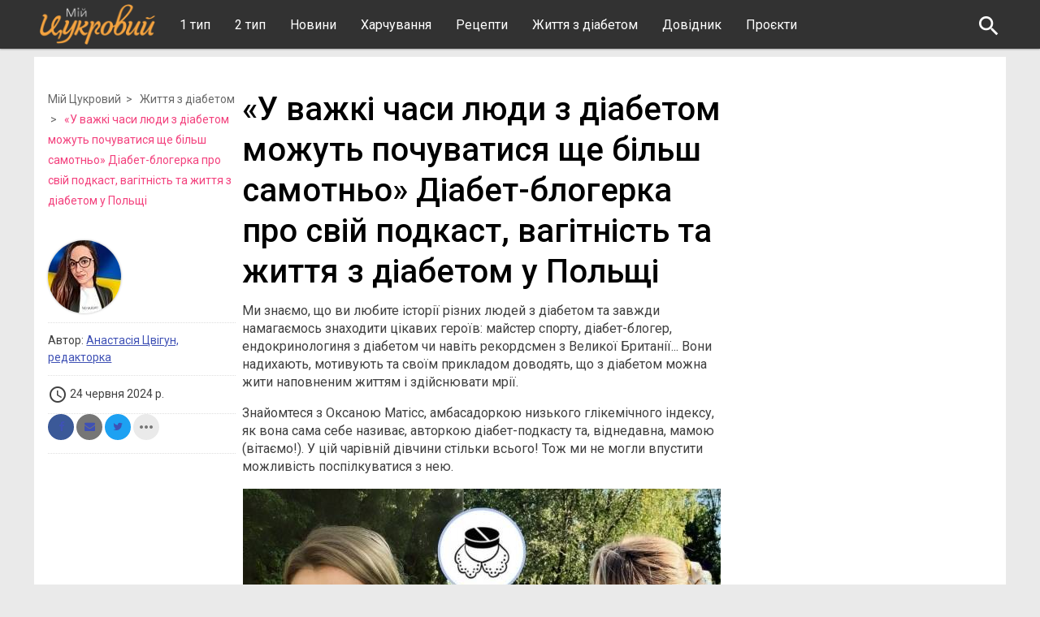

--- FILE ---
content_type: text/html; charset=UTF-8
request_url: https://mysugar.media/obraz-zhizni/diabet-blogerka-pro-sviy-podkast-vagitnist-ta-zhittya-z-diabetom-u-pol-10320721.html
body_size: 27341
content:
<!DOCTYPE html>
<html lang="uk">
<head>
    <meta charset=utf-8>
    <meta http-equiv=X-UA-Compatible content="IE=edge">
    <meta name=viewport content="width=device-width, initial-scale=1">
    <base href="//mysugar.media:443/">

    <meta property="fb:pages" content="486721431386998" />

        <meta name="robots" content="max-image-preview:large">
        
    
<title>Діабет-блогерка про ідею створення подкасту, вагітність та забезпечення людей з ЦД у Польщі - Мій Цукровий</title>
<meta name="keywords" content="цукровий діабет 1 тип" >
<meta name="description" content="Ми знаємо, що ви любите історії різних людей з діабетом та завжди намагаємось знаходити цікавих героїв: майстер спорту, діабет-блогер, ендокринологиня з діабетом чи навіть рекордсмен з Великої Британії... Вони надихають, мотивують та своїм прикладом доводять, що з діабетом можна жити наповненим життям і здійснювати мрії.

Знайомтеся з Оксаною Матісс, амбасадоркою низького глікемічного індексу, як вона сама себе називає, авторкою діабет-подкасту та, віднедавна, мамою (вітаємо!). У цій чарівній дівчини стільки всього! Тож ми не могли впустити можливість поспілкуватися з нею." >

    <meta property="og:title" content="«У важкі часи люди з діабетом можуть почуватися ще більш самотньо» Діабет-блогерка про свій подкаст, вагітність та життя з діабетом у Польщі" id="graf_title"/>
    <meta property="og:description" content="Ми знаємо, що ви любите історії різних людей з діабетом та завжди намагаємось знаходити цікавих героїв: майстер спорту, діабет-блогер, ендокринологиня з діабетом чи навіть рекордсмен з Великої Британії... Вони надихають, мотивують та своїм прикладом доводять, що з діабетом можна жити наповненим життям і здійснювати мрії.

Знайомтеся з Оксаною Матісс, амбасадоркою низького глікемічного індексу, як вона сама себе називає, авторкою діабет-подкасту та, віднедавна, мамою (вітаємо!). У цій чарівній дівчини стільки всього! Тож ми не могли впустити можливість поспілкуватися з нею." id="graf_description"/>
    <meta property="og:image" content="https://mysugar.media/uploads/cache/reference/news/0001/19/18543-u-vazhki-chasi-lyudi-z-diabetom-mozhut-pochuvatisya-sche-bilsh-samotno-diabet-blogerka-pro-sviy-podkast-vagitnist-ta-zhittya-z-diabetom-u-polschi.jpeg" id="graf_image"/>


    
    <link rel="canonical" href="https://mysugar.media/obraz-zhizni/diabet-blogerka-pro-sviy-podkast-vagitnist-ta-zhittya-z-diabetom-u-pol-10320721.html"/>
    <meta property="og:url" content="https://mysugar.media/obraz-zhizni/diabet-blogerka-pro-sviy-podkast-vagitnist-ta-zhittya-z-diabetom-u-pol-10320721.html" />
    <meta property="og:type" content="article" />
    <meta property="og:image:alt" content="«У важкі часи люди з діабетом можуть почуватися ще більш самотньо» Діабет-блогерка про свій подкаст, вагітність та життя з діабетом у Польщі" />

    <script type="c170975f32f2385cda9485a1-text/javascript">
        window.dataLayer = window.dataLayer = [];
        window.dataLayer.push({ 'publish_date': '24/06/2024', });
    </script>


    <!-- Google Tag Manager -->
    <script type="c170975f32f2385cda9485a1-text/javascript">(function(w,d,s,l,i){w[l]=w[l]||[];w[l].push({'gtm.start':
                new Date().getTime(),event:'gtm.js'});var f=d.getElementsByTagName(s)[0],
            j=d.createElement(s),dl=l!='dataLayer'?'&l='+l:'';j.async=true;j.src=
            'https://www.googletagmanager.com/gtm.js?id='+i+dl;f.parentNode.insertBefore(j,f);
        })(window,document,'script','dataLayer','GTM-NWLF26S');</script>
    <!-- End Google Tag Manager -->

    <script async src="https://securepubads.g.doubleclick.net/tag/js/gpt.js" type="c170975f32f2385cda9485a1-text/javascript"></script>

    <script src="https://cdn.gravitec.net/storage/2f6cdb8d680ea854f403dd23a377bf71/client.js" async type="c170975f32f2385cda9485a1-text/javascript"></script>

        <script type="c170975f32f2385cda9485a1-text/javascript">
        window.banners_zones = [428,431,0,585];

        window.banners_zones_mobile = [429,432];
    </script>

            <script type="c170975f32f2385cda9485a1-text/javascript">
            window.googletag = window.googletag || {cmd: []};
            googletag.cmd.push(function() {
                googletag.defineSlot('/45035109/saharok_head(1200x300)', [1200, 300], 'div-gpt-ad-1602584271306-0').addService(googletag.pubads());
                googletag.pubads().enableSingleRequest();
                googletag.enableServices();
            });
        </script>

        <script type="c170975f32f2385cda9485a1-text/javascript">
            window.googletag = window.googletag || {cmd: []};
            googletag.cmd.push(function() {
                googletag.defineSlot('/45035109/saharok_(580x400)', [580, 400], 'div-gpt-ad-1602584781439-0').addService(googletag.pubads());
                googletag.pubads().enableSingleRequest();
                googletag.enableServices();
            });
        </script>

        <script type="c170975f32f2385cda9485a1-text/javascript">
            window.googletag = window.googletag || {cmd: []};
            googletag.cmd.push(function() {
                googletag.defineSlot('/45035109/saharok_article(300x250)', [300, 250], 'div-gpt-ad-1602584872655-0').addService(googletag.pubads());
                googletag.pubads().enableSingleRequest();
                googletag.enableServices();
            });
        </script>
    
    

    
<script type="c170975f32f2385cda9485a1-text/javascript">
    window.TwentyMinutUa = {};
    window.TwentyMinutUa.data = {};
    window.TwentyMinutUa.routes = {
        'pulls.pulls_at_main': 'https://mysugar.media/pulls/pulls_at_main',
        'comment.share': '/comment/share',
        'comment.form': '/comment/form',
        'layout.header': '/layout/header?routeName=news.page',
        'comment.user_info': '/comment/user_info',
        'subscriptions.subscribe': '/subscriptions/subscribe',
        'comment.attache': '/comment/attache',
        'unisender.subscribe': '/unisender/subscribe',
        'pdf.download': '/pdf/download'
    };
    window.TwentyMinutUa.data.banners = {
        'ZONE_HEAD_1200x3000': [428],
        'ZONE_MOB_300x250_1': [429],
        'ZONE_ARTICLE_300x250': [431]
    };
</script>
            
    <script type="c170975f32f2385cda9485a1-text/javascript" src="/js/50dd713.js?e8e81f008fcc32"></script>
    

            
<style type="text/css">@font-face {font-family:Roboto;font-style:normal;font-weight:400;src:url(/cf-fonts/s/roboto/5.0.11/latin-ext/400/normal.woff2);unicode-range:U+0100-02AF,U+0304,U+0308,U+0329,U+1E00-1E9F,U+1EF2-1EFF,U+2020,U+20A0-20AB,U+20AD-20CF,U+2113,U+2C60-2C7F,U+A720-A7FF;font-display:swap;}@font-face {font-family:Roboto;font-style:normal;font-weight:400;src:url(/cf-fonts/s/roboto/5.0.11/cyrillic/400/normal.woff2);unicode-range:U+0301,U+0400-045F,U+0490-0491,U+04B0-04B1,U+2116;font-display:swap;}@font-face {font-family:Roboto;font-style:normal;font-weight:400;src:url(/cf-fonts/s/roboto/5.0.11/greek-ext/400/normal.woff2);unicode-range:U+1F00-1FFF;font-display:swap;}@font-face {font-family:Roboto;font-style:normal;font-weight:400;src:url(/cf-fonts/s/roboto/5.0.11/latin/400/normal.woff2);unicode-range:U+0000-00FF,U+0131,U+0152-0153,U+02BB-02BC,U+02C6,U+02DA,U+02DC,U+0304,U+0308,U+0329,U+2000-206F,U+2074,U+20AC,U+2122,U+2191,U+2193,U+2212,U+2215,U+FEFF,U+FFFD;font-display:swap;}@font-face {font-family:Roboto;font-style:normal;font-weight:400;src:url(/cf-fonts/s/roboto/5.0.11/vietnamese/400/normal.woff2);unicode-range:U+0102-0103,U+0110-0111,U+0128-0129,U+0168-0169,U+01A0-01A1,U+01AF-01B0,U+0300-0301,U+0303-0304,U+0308-0309,U+0323,U+0329,U+1EA0-1EF9,U+20AB;font-display:swap;}@font-face {font-family:Roboto;font-style:normal;font-weight:400;src:url(/cf-fonts/s/roboto/5.0.11/cyrillic-ext/400/normal.woff2);unicode-range:U+0460-052F,U+1C80-1C88,U+20B4,U+2DE0-2DFF,U+A640-A69F,U+FE2E-FE2F;font-display:swap;}@font-face {font-family:Roboto;font-style:normal;font-weight:400;src:url(/cf-fonts/s/roboto/5.0.11/greek/400/normal.woff2);unicode-range:U+0370-03FF;font-display:swap;}</style>

<link href="/css/822f468.css?e8e81f008fcc32" rel="stylesheet" type="text/css">

<!--[if lt IE 9]>
<script src="/bundles/twentyminutuamain/js/html5shiv.min.js?e8e81f008fcc32"></script>
<script src="/bundles/twentyminutuamain/js/respond.min.js?e8e81f008fcc32"></script>
<![endif]-->

<link href="/img/favicon.ico" rel="shortcut icon"/>
    
    

<script type="c170975f32f2385cda9485a1-text/javascript">
    (function (i, s, o, g, r, a, m) {
        i['GoogleAnalyticsObject'] = r;
        i[r] = i[r] || function () {
                    (i[r].q = i[r].q || []).push(arguments)
                }, i[r].l = 1 * new Date();
        a = s.createElement(o),
                m = s.getElementsByTagName(o)[0];
        a.async = 1;
        a.src = g;
        m.parentNode.insertBefore(a, m)
    })(window, document, 'script', '//www.google-analytics.com/analytics.js', 'ga');

    ga('create', 'UA-51797154-1', 'auto');
</script>

<script type="c170975f32f2385cda9485a1-text/javascript">
    ga('send', 'pageview');
</script>

    <script async src="//pagead2.googlesyndication.com/pagead/js/adsbygoogle.js" type="c170975f32f2385cda9485a1-text/javascript"></script>
    <script type="c170975f32f2385cda9485a1-text/javascript">
        (adsbygoogle = window.adsbygoogle || []).push({
            google_ad_client: "ca-pub-9161109566094614",
            enable_page_level_ads: true
        });
    </script>
</head>

<body>
<!-- Google Tag Manager (noscript) -->
<noscript><iframe src="https://www.googletagmanager.com/ns.html?id=GTM-NWLF26S"
                  height="0" width="0" style="display:none;visibility:hidden"></iframe></noscript>
<!-- End Google Tag Manager (noscript) -->



<div id="wrapper">



            
<script type="c170975f32f2385cda9485a1-text/javascript" src="bundles/twentyminutuamain/js/TwentyMinutUa/script_for_top_banner.js"></script>
    

    
    <nav class="navbar navbar-main">
        <div class="container">
            <!-- Brand and toggle get grouped for better mobile display -->
            <div class="navbar-header">

                <button type="button" class="navbar-toggle collapsed" data-toggle="collapse" data-target="#menu" aria-expanded="false">
    <span class="icon-bar"></span>
    <span class="icon-bar"></span>
    <span class="icon-bar"></span>
</button>
<a class="navbar-brand" href="/">
    <img src="/img/Logo_MySugar_media.png?e8e81f008fcc32" class="logo" title="мій цукровий" alt="мій цукровий - все про діабет">
</a>
<div class="dropdown pull-left">
</div>

            </div>

            <ul class="nav navbar-nav navbar-right user_block">
                <li class="search" id="search-header">
                    <div id="sb-search" class="sb-search">
                        <form action="/search">
                            <input class="sb-search-input " onkeyup="if (!window.__cfRLUnblockHandlers) return false; buttonUp();" placeholder="Пошук на сайті" type="search" value="" name="query" id="search" data-cf-modified-c170975f32f2385cda9485a1-="">
                            <input class="sb-search-submit" type="submit" value="">
                            <span class="sb-icon-search"><i class="material-icons">search</i></span>
                        </form>
                    </div>
                </li>
            </ul>

            <!-- Collect the nav links, forms, and other content for toggling -->
            <div class="collapse navbar-collapse" id="menu">

                <ul class="nav navbar-nav">
            <li>
            <a href="/1-tip/">
                1 тип
            </a>
        </li>
            <li>
            <a href="/2-tip/">
                2 тип
            </a>
        </li>
            <li>
            <a href="/news/">
                Новини
            </a>
        </li>
            <li>
            <a href="/dieta/">
                Харчування
            </a>
        </li>
            <li>
            <a href="/recepty/">
                Рецепти
            </a>
        </li>
            <li>
            <a href="/obraz-zhizni/">
                Життя з діабетом
            </a>
        </li>
    
            <li><a href="/dovidnyk/">Довідник</a></li>
        <li><a href="/pdf">Проєкти</a></li>
</ul>

            </div><!-- /.navbar-collapse -->
        </div><!-- /.container -->
    </nav>

    

    <div id="news__page"></div>
    

        <div class="wrapper-content">
        <div class=container>
            <div class="row">
                <div class="col-md-12">

                    <div id="news_page_layout" data-news="10320721"></div>
                    
                    <div class="news_group">
                        <div class="row page ">

                            
<script class="schema_org" type="application/ld+json">
    {"@context":"http:\/\/schema.org","@type":"Article","name":"\u00ab\u0423 \u0432\u0430\u0436\u043a\u0456 \u0447\u0430\u0441\u0438 \u043b\u044e\u0434\u0438 \u0437 \u0434\u0456\u0430\u0431\u0435\u0442\u043e\u043c \u043c\u043e\u0436\u0443\u0442\u044c \u043f\u043e\u0447\u0443\u0432\u0430\u0442\u0438\u0441\u044f \u0449\u0435 \u0431\u0456\u043b\u044c\u0448 \u0441\u0430\u043c\u043e\u0442\u043d\u044c\u043e\u00bb \u0414\u0456\u0430\u0431\u0435\u0442-\u0431\u043b\u043e\u0433\u0435\u0440\u043a\u0430 \u043f\u0440\u043e \u0441\u0432\u0456\u0439 \u043f\u043e\u0434\u043a\u0430\u0441\u0442, \u0432\u0430\u0433\u0456\u0442\u043d\u0456\u0441\u0442\u044c \u0442\u0430 \u0436\u0438\u0442\u0442\u044f \u0437 \u0434\u0456\u0430\u0431\u0435\u0442\u043e\u043c \u0443 \u041f\u043e\u043b\u044c\u0449\u0456","keywords":"\u0446\u0443\u043a\u0440\u043e\u0432\u0438\u0439 \u0434\u0456\u0430\u0431\u0435\u0442 1 \u0442\u0438\u043f","about":{"name":"\u041c\u0438 \u0437\u043d\u0430\u0454\u043c\u043e, \u0449\u043e \u0432\u0438 \u043b\u044e\u0431\u0438\u0442\u0435 \u0456\u0441\u0442\u043e\u0440\u0456\u0457 \u0440\u0456\u0437\u043d\u0438\u0445 \u043b\u044e\u0434\u0435\u0439 \u0437 \u0434\u0456\u0430\u0431\u0435\u0442\u043e\u043c \u0442\u0430 \u0437\u0430\u0432\u0436\u0434\u0438 \u043d\u0430\u043c\u0430\u0433\u0430\u0454\u043c\u043e\u0441\u044c \u0437\u043d\u0430\u0445\u043e\u0434\u0438\u0442\u0438 \u0446\u0456\u043a\u0430\u0432\u0438\u0445 \u0433\u0435\u0440\u043e\u0457\u0432: \u043c\u0430\u0439\u0441\u0442\u0435\u0440 \u0441\u043f\u043e\u0440\u0442\u0443, \u0434\u0456\u0430\u0431\u0435\u0442-\u0431\u043b\u043e\u0433\u0435\u0440, \u0435\u043d\u0434\u043e\u043a\u0440\u0438\u043d\u043e\u043b\u043e\u0433\u0438\u043d\u044f \u0437 \u0434\u0456\u0430\u0431\u0435\u0442\u043e\u043c \u0447\u0438 \u043d\u0430\u0432\u0456\u0442\u044c \u0440\u0435\u043a\u043e\u0440\u0434\u0441\u043c\u0435\u043d \u0437 \u0412\u0435\u043b\u0438\u043a\u043e\u0457 \u0411\u0440\u0438\u0442\u0430\u043d\u0456\u0457... \u0412\u043e\u043d\u0438 \u043d\u0430\u0434\u0438\u0445\u0430\u044e\u0442\u044c, \u043c\u043e\u0442\u0438\u0432\u0443\u044e\u0442\u044c \u0442\u0430 \u0441\u0432\u043e\u0457\u043c \u043f\u0440\u0438\u043a\u043b\u0430\u0434\u043e\u043c \u0434\u043e\u0432\u043e\u0434\u044f\u0442\u044c, \u0449\u043e \u0437 \u0434\u0456\u0430\u0431\u0435\u0442\u043e\u043c \u043c\u043e\u0436\u043d\u0430 \u0436\u0438\u0442\u0438 \u043d\u0430\u043f\u043e\u0432\u043d\u0435\u043d\u0438\u043c \u0436\u0438\u0442\u0442\u044f\u043c \u0456 \u0437\u0434\u0456\u0439\u0441\u043d\u044e\u0432\u0430\u0442\u0438 \u043c\u0440\u0456\u0457.\r\n\r\n\u0417\u043d\u0430\u0439\u043e\u043c\u0442\u0435\u0441\u044f \u0437 \u041e\u043a\u0441\u0430\u043d\u043e\u044e \u041c\u0430\u0442\u0456\u0441\u0441, \u0430\u043c\u0431\u0430\u0441\u0430\u0434\u043e\u0440\u043a\u043e\u044e \u043d\u0438\u0437\u044c\u043a\u043e\u0433\u043e \u0433\u043b\u0456\u043a\u0435\u043c\u0456\u0447\u043d\u043e\u0433\u043e \u0456\u043d\u0434\u0435\u043a\u0441\u0443, \u044f\u043a \u0432\u043e\u043d\u0430 \u0441\u0430\u043c\u0430 \u0441\u0435\u0431\u0435 \u043d\u0430\u0437\u0438\u0432\u0430\u0454, \u0430\u0432\u0442\u043e\u0440\u043a\u043e\u044e \u0434\u0456\u0430\u0431\u0435\u0442-\u043f\u043e\u0434\u043a\u0430\u0441\u0442\u0443\u00a0\u0442\u0430, \u0432\u0456\u0434\u043d\u0435\u0434\u0430\u0432\u043d\u0430, \u043c\u0430\u043c\u043e\u044e (\u0432\u0456\u0442\u0430\u0454\u043c\u043e!).\u00a0\u0423 \u0446\u0456\u0439 \u0447\u0430\u0440\u0456\u0432\u043d\u0456\u0439 \u0434\u0456\u0432\u0447\u0438\u043d\u0438 \u0441\u0442\u0456\u043b\u044c\u043a\u0438 \u0432\u0441\u044c\u043e\u0433\u043e! \u0422\u043e\u0436 \u043c\u0438 \u043d\u0435 \u043c\u043e\u0433\u043b\u0438 \u0432\u043f\u0443\u0441\u0442\u0438\u0442\u0438 \u043c\u043e\u0436\u043b\u0438\u0432\u0456\u0441\u0442\u044c \u043f\u043e\u0441\u043f\u0456\u043b\u043a\u0443\u0432\u0430\u0442\u0438\u0441\u044f \u0437 \u043d\u0435\u044e.","type":"thing"},"headLine":"\u00ab\u0423 \u0432\u0430\u0436\u043a\u0456 \u0447\u0430\u0441\u0438 \u043b\u044e\u0434\u0438 \u0437 \u0434\u0456\u0430\u0431\u0435\u0442\u043e\u043c \u043c\u043e\u0436\u0443\u0442\u044c \u043f\u043e\u0447\u0443\u0432\u0430\u0442\u0438\u0441\u044f \u0449\u0435 \u0431\u0456\u043b\u044c\u0448 \u0441\u0430\u043c\u043e\u0442\u043d\u044c\u043e\u00bb \u0414\u0456\u0430\u0431\u0435\u0442-\u0431\u043b\u043e\u0433\u0435\u0440\u043a\u0430 \u043f\u0440\u043e \u0441\u0432\u0456\u0439 \u043f\u043e\u0434\u043a\u0430\u0441\u0442, \u0432\u0430\u0433\u0456\u0442\u043d\u0456\u0441\u0442\u044c \u0442\u0430 \u0436\u0438\u0442\u0442\u044f \u0437 \u0434\u0456\u0430\u0431\u0435\u0442\u043e\u043c \u0443 \u041f\u043e\u043b\u044c\u0449\u0456","articleBody":"\n\u00a0\r\n\r\n\r\n\r\n\r\n\u041e\u043a\u0441\u0430\u043d\u0430 \u041c\u0430\u0442\u0456\u0441\u0441 (30 \u0440\u043e\u043a\u0456\u0432, \u0441\u0442\u0430\u0436 \u0426\u04141 \u2014 7 \u0440\u043e\u043a\u0456\u0432)\r\n\r\n\u0434\u0456\u0430\u0431\u0435\u0442-\u0431\u043b\u043e\u0433\u0435\u0440\u043a\u0430, \u043c\u0430\u043c\u0430\r\n\r\n\u0423\u043a\u0440\u0430\u0457\u043d\u0430 \u2192 \u041f\u043e\u043b\u044c\u0449\u0430\r\n\r\nInstagram: @oksanamatiss\r\n\r\nYouTube-\u043a\u0430\u043d\u0430\u043b:\u00a0@tabletkahliukozy\r\n\r\n\r\n\u042f\u043a \u044f \u0437\u0430\u0445\u0432\u043e\u0440\u0456\u043b\u0430\r\n\r\n\u041c\u0435\u043d\u0456 \u0431\u0443\u043b\u043e 23 \u0440\u043e\u043a\u0438, \u044f \u0441\u0430\u043c\u0435 \u0433\u043e\u0442\u0443\u0432\u0430\u043b\u0430\u0441\u044f \u0434\u043e \u0437\u0434\u0430\u0447\u0456 \u043c\u0430\u0433\u0456\u0441\u0442\u0435\u0440\u0441\u044c\u043a\u043e\u0457 \u0440\u043e\u0431\u043e\u0442\u0438 \u0432 \u0443\u043d\u0456\u0432\u0435\u0440\u0441\u0438\u0442\u0435\u0442\u0456. \u0422\u043e\u0434\u0456 \u044f \u043f\u043e\u043c\u0456\u0442\u0438\u043b\u0430, \u0449\u043e \u043f\u043e\u0447\u0430\u043b\u0430 \u0440\u0456\u0437\u043a\u043e \u0445\u0443\u0434\u043d\u0443\u0442\u0438, \u0430\u043b\u0435 \u043d\u0435 \u043d\u0430\u0434\u0430\u043b\u0430 \u0446\u044c\u043e\u043c\u0443 \u0432\u0430\u0436\u043b\u0438\u0432\u043e\u0433\u043e \u0437\u043d\u0430\u0447\u0435\u043d\u043d\u044f. \u0412\u0436\u0435 \u0437\u0430 4\u00a0\u043c\u0456\u0441\u044f\u0446\u0456 \u043c\u0435\u043d\u0456 \u0441\u0442\u0430\u043b\u043e \u0432\u0430\u0436\u043a\u043e \u043f\u0456\u0434\u0456\u0439\u043c\u0430\u0442\u0438\u0441\u044f \u0441\u0445\u043e\u0434\u0430\u043c\u0438 \u0447\u0435\u0440\u0435\u0437 \u043f\u0435\u0447\u0456\u043d\u043d\u044f \u0443 \u043c\u2019\u044f\u0437\u0430\u0445, \u0437\u2019\u044f\u0432\u0438\u043b\u0430\u0441\u044f \u0437\u0430\u0434\u0438\u0448\u043a\u0430 \u0442\u0430 \u0441\u0442\u0440\u0430\u0448\u043d\u0430 \u0441\u043f\u0440\u0430\u0433\u0430. \u042f \u0432\u0438\u0440\u0456\u0448\u0438\u043b\u0430 \u0437\u0434\u0430\u0442\u0438 \u0437\u0432\u0438\u0447\u0430\u0439\u043d\u0438\u0439 \u0430\u043d\u0430\u043b\u0456\u0437 \u043a\u0440\u043e\u0432\u0456 \u0456 \u043f\u043e\u0431\u0430\u0447\u0438\u043b\u0430 \u0446\u0443\u043a\u043e\u0440 \u043d\u0430\u0442\u0449\u0435 10,8 \u043c\u043c\u043e\u043b\u044c\/\u043b. \u041c\u043e\u044f \u0431\u0430\u0431\u0443\u0441\u044f \u043c\u0430\u043b\u0430 \u0446\u0443\u043a\u0440\u043e\u0432\u0438\u0439 \u0434\u0456\u0430\u0431\u0435\u0442 1-\u0433\u043e \u0442\u0438\u043f\u0443, \u0442\u043e\u0436 \u044f \u043f\u0440\u0438\u0431\u043b\u0438\u0437\u043d\u043e \u0440\u043e\u0437\u0443\u043c\u0456\u043b\u0430, \u0449\u043e \u0446\u0435 \u043e\u0437\u043d\u0430\u0447\u0430\u0454. \u0412\u0436\u0435 \u0437\u0430 \u0434\u043e\u0431\u0443 \u044f \u0431\u0443\u043b\u0430 \u0432 \u0435\u043d\u0434\u043e\u043a\u0440\u0438\u043d\u043e\u043b\u043e\u0433\u0456\u0447\u043d\u043e\u043c\u0443 \u0432\u0456\u0434\u0434\u0456\u043b\u0435\u043d\u043d\u0456, \u0434\u0435\u00a0\u043c\u0435\u043d\u0456 \u0432\u043f\u0435\u0440\u0448\u0435 \u0437\u0440\u043e\u0431\u0438\u043b\u0438 \u0456\u043d\u2019\u0454\u043a\u0446\u0456\u044e \u0456\u043d\u0441\u0443\u043b\u0456\u043d\u0430. \u0426\u0435\u0439 \u0435\u043f\u0456\u0437\u043e\u0434 \u00a0\u0434\u043e\u0441\u0456 \u0437\u0430\u043b\u0438\u0448\u0430\u0454\u0442\u044c\u0441\u044f \u0443 \u0441\u043f\u043e\u0433\u0430\u0434\u0430\u0445, \u044f\u043a \u043e\u0434\u0438\u043d \u0437 \u043d\u0430\u0439\u0442\u0440\u0430\u0432\u043c\u0430\u0442\u0438\u0447\u043d\u0456\u0448\u0438\u0445...\r\n\r\n\u041c\u0456\u0439 \u0441\u0442\u0430\u0436 \u0426\u0414\r\n\r\n7 \u0440\u043e\u043a\u0456\u0432.\r\n\r\n\u041e\u0441\u0442\u0430\u043d\u043d\u0456\u0439 \u0433\u043b\u0456\u043a\u043e\u0432\u0430\u043d\u0438\u0439 (\u04101\u0421)\r\n\r\n5.6%\r\n\r\n\u041f\u043e\u043c\u043f\u0430 \u0447\u0438 \u0440\u0443\u0447\u043a\u0430?\r\n\r\n\u041f\u0435\u0440\u0448\u0438\u0439 \u0440\u0456\u043a \u043f\u0456\u0441\u043b\u044f \u043c\u0430\u043d\u0456\u0444\u0435\u0441\u0442\u0443 \u044f \u043a\u043e\u0440\u0438\u0441\u0442\u0443\u0432\u0430\u043b\u0430\u0441\u044f \u0448\u043f\u0440\u0438\u0446-\u0440\u0443\u0447\u043a\u0430\u043c\u0438. \u0420\u0456\u0437\u043d\u0456 \u0456\u043d\u0441\u0443\u043b\u0456\u043d\u0438 \u043e\u0434\u043d\u0430\u043a\u043e\u0432\u043e \u043d\u0435 \u0434\u0430\u0432\u0430\u043b\u0438 \u043c\u0435\u043d\u0456 \u0431\u0430\u0436\u0430\u043d\u043e\u0457 \u043a\u043e\u043c\u043f\u0435\u043d\u0441\u0430\u0446\u0456\u0457, \u0442\u0430 \u044f \u0441\u0442\u0430\u0431\u0456\u043b\u044c\u043d\u043e \u043c\u0430\u043b\u0430 \u0430\u0431\u043e \u0437\u0430\u0432\u0438\u0441\u043e\u043a\u0438\u0439 \u0430\u0431\u043e \u0437\u0430\u043d\u0438\u0437\u044c\u043a\u0438\u0439 \u0446\u0443\u043a\u043e\u0440. \u0422\u0440\u0438\u0447\u0456 \u0442\u043e\u0433\u043e \u0440\u043e\u043a\u0443 \u044f \u043f\u043e\u0442\u0440\u0430\u043f\u043b\u044f\u043b\u0430 \u0434\u043e \u043b\u0456\u043a\u0430\u0440\u043d\u0456 \u0437 \u0432\u0438\u0441\u043e\u043a\u0438\u043c \u0440\u0456\u0432\u043d\u0435\u043c \u0430\u0446\u0435\u0442\u043e\u043d\u0443, \u044f\u043a\u0438\u0439 \u043d\u0435 \u043c\u043e\u0433\u043b\u0430 \u0437\u0431\u0438\u0442\u0438 \u0441\u0430\u043c\u043e\u0441\u0442\u0456\u0439\u043d\u043e. \u0422\u043e\u0434\u0456 \u043b\u0456\u043a\u0430\u0440\u043a\u0430 \u043f\u043e\u0440\u0430\u0434\u0438\u043b\u0430 \u043c\u0435\u043d\u0456\u00a0\u0432\u0441\u0442\u0430\u043d\u043e\u0432\u0438\u0442\u0438 \u0456\u043d\u0441\u0443\u043b\u0456\u043d\u043e\u0432\u0443 \u043f\u043e\u043c\u043f\u0443, \u043c\u043e\u0432\u043b\u044f\u0432, \u0443 \u043c\u043e\u0454\u043c\u0443 \u0432\u0438\u043f\u0430\u0434\u043a\u0443 \u0432\u043e\u043d\u0430 \u0454 \u043d\u0435\u043e\u0431\u0445\u0456\u0434\u043d\u043e\u044e. \u0426\u0456\u043d\u0430 \u043d\u0430 \u043f\u043e\u043c\u043f\u0443 \u0432 \u0423\u043a\u0440\u0430\u0457\u043d\u0456 \u0442\u043e\u0434\u0456 \u0431\u0443\u043b\u0430 \u0441\u0442\u0440\u0430\u0448\u043d\u043e \u0432\u0438\u0441\u043e\u043a\u043e\u044e, \u0456 \u0432\u0441\u0435 \u0436 \u044f \u043d\u0435 \u0431\u0430\u0447\u0438\u043b\u0430 \u0456\u043d\u0448\u043e\u0433\u043e \u0432\u0430\u0440\u0456\u0430\u043d\u0442\u0443. \u041f\u0456\u0441\u043b\u044f \u043f\u0435\u0440\u0448\u0438\u0445 \u0442\u0440\u044c\u043e\u0445 \u043c\u0456\u0441\u044f\u0446\u0456\u0432 \u0437 \u043f\u043e\u043c\u043f\u043e\u044e \u0443 \u043c\u0435\u043d\u0435 \u0432\u0438\u0440\u0456\u0432\u043d\u044f\u0432\u0441\u044f \u0446\u0443\u043a\u043e\u0440 \u0456 \u044f \u043d\u0430\u0440\u0435\u0448\u0442\u0456 \u0437\u043d\u043e\u0432\u0443 \u0437\u0433\u0430\u0434\u0430\u043b\u0430 \u044f\u043a \u0446\u0435 \u2014 \u043f\u043e\u0447\u0443\u0432\u0430\u0442\u0438\u0441\u044f \u043d\u043e\u0440\u043c\u0430\u043b\u044c\u043d\u043e, \u0431\u0435\u0437 \u043f\u043e\u0441\u0442\u0456\u0439\u043d\u0438\u0445 \u0433\u043e\u043b\u043e\u0432\u0438\u0445 \u0431\u043e\u043b\u0435\u0439 \u0442\u0430 \u0441\u043b\u0430\u0431\u043a\u043e\u0441\u0442\u0456 \u0432\u0456\u0434 \u0431\u0435\u0437\u043a\u0456\u043d\u0435\u0447\u043d\u0438\u0445 \u0441\u0442\u0440\u0438\u0431\u043a\u0456\u0432 \u0446\u0443\u043a\u0440\u0443 \u0442\u0430 \u0430\u0446\u0435\u0442\u043e\u043d\u0443.\u00a0\r\n\r\n\u0429\u043e \u043e\u0437\u043d\u0430\u0447\u0430\u0454 \u00ab\u0430\u043c\u0431\u0430\u0441\u0430\u0434\u043e\u0440\u043a\u0430 \u043d\u0438\u0437\u044c\u043a\u043e\u0433\u043e \u0413\u0406\u00bb?\r\n\r\n\u042f \u0433\u043b\u0438\u0431\u043e\u043a\u043e \u043f\u0435\u0440\u0435\u043a\u043e\u043d\u0430\u043d\u0430, \u0449\u043e \u0445\u0430\u0440\u0447\u0443\u0432\u0430\u043d\u043d\u044f \u0456\u0436\u0435\u044e \u0437 \u043d\u0435\u0432\u0438\u0441\u043e\u043a\u0438\u043c \u0433\u043b\u0456\u043a\u0435\u043c\u0456\u0447\u043d\u0438\u043c \u0456\u043d\u0434\u0435\u043a\u0441\u043e\u043c (\u0413\u0406) \u2014 \u0446\u0435 \u043e\u0441\u043d\u043e\u0432\u0430 \u043d\u0430\u0448\u043e\u0433\u043e \u0437\u0434\u043e\u0440\u043e\u0432'\u044f, \u0440\u0456\u0432\u043d\u043e\u0433\u043e \u0446\u0443\u043a\u0440\u0443 \u0442\u0430 \u0433\u0430\u0440\u043d\u043e\u0457 \u0448\u043a\u0456\u0440\u0438. \u0421\u0430\u043c\u0435 \u0442\u043e\u043c\u0443 \u0432 \u0441\u0432\u043e\u0454\u043c\u0443 \u0456\u043d\u0441\u0442\u0430\u0433\u0440\u0430\u043c \u044f \u0447\u0430\u0441\u0442\u043e \u0434\u0456\u043b\u044e\u0441\u044f \u0440\u0435\u0446\u0435\u043f\u0442\u0430\u043c\u0438 \u0446\u0456\u043b\u044c\u043d\u043e\u0457 \u0457\u0436\u0456, \u044f\u043a\u0456 \u0454 \u043f\u0440\u043e\u0441\u0442\u0438\u043c\u0438, \u0448\u0432\u0438\u0434\u043a\u0438\u043c\u0438 \u0442\u0430 \u0434\u0430\u044e\u0442\u044c \u043c\u043e\u0436\u043b\u0438\u0432\u0456\u0441\u0442\u044c \u0442\u0440\u0438\u043c\u0430\u0442\u0438 \u0433\u0440\u0430\u0444\u0456\u043a \u0433\u043b\u044e\u043a\u043e\u0437\u0438 \u0432 \u043c\u0435\u0436\u0430\u0445 \u0432\u0456\u0434\u043d\u043e\u0441\u043d\u043e\u0457 \u043d\u043e\u0440\u043c\u0438. \u0412 \u0434\u0435\u044f\u043a\u0438\u0445 \u043b\u044e\u0434\u0435\u0439 \u0437 \u0434\u0456\u0430\u0431\u0435\u0442\u043e\u043c (\u0456 \u044f \u0434\u043e \u043d\u0438\u0445 \u043d\u0430\u043b\u0435\u0436\u0443) \u043a\u043e\u043b\u0438\u0432\u0430\u043d\u043d\u044f \u0446\u0443\u043a\u0440\u0443 \u043f\u043e\u0433\u0430\u043d\u043e \u0432\u043f\u043b\u0438\u0432\u0430\u044e\u0442\u044c \u043d\u0430 \u0448\u043a\u0456\u0440\u0443, \u0430 \u0434\u043e\u0433\u043b\u044f\u0434 \u0437\u0430 \u043d\u0435\u044e \u2014 \u0446\u0435 \u043c\u043e\u0454 \u043d\u0430\u0439\u0431\u0456\u043b\u044c\u0448\u0435 \u0437\u0430\u0445\u043e\u043f\u043b\u0435\u043d\u043d\u044f. \u0422\u043e\u043c\u0443 \u0434\u043b\u044f \u043c\u0435\u043d\u0435 \u043d\u0438\u0437\u044c\u043a\u0438\u0439 \u0413\u0406 \u2014 \u0446\u0435 win-win \u0437 \u044f\u043a\u043e\u0433\u043e \u0431\u043e\u043a\u0443 \u043d\u0435 \u043f\u043e\u0433\u043b\u044f\u043d\u044c.\r\n\r\n\u041f\u0440\u043e \u0456\u0434\u0435\u044e \u0441\u0442\u0432\u043e\u0440\u0438\u0442\u0438 \u0434\u0456\u0430\u0431\u0435\u0442-\u043f\u043e\u0434\u043a\u0430\u0441\u0442\r\n\r\n\u0429\u0435 \u043d\u0430 \u043f\u043e\u0447\u0430\u0442\u043a\u0443 \u0436\u0438\u0442\u0442\u044f \u0437 \u0434\u0456\u0430\u0431\u0435\u0442\u043e\u043c 1-\u0433\u043e \u0442\u0438\u043f\u0443\u00a0\u044f \u0437\u0430\u043f\u0438\u0441\u0430\u043b\u0430 \u0432\u0456\u0434\u0435\u043e \u043f\u0440\u043e \u0442\u0435, \u044f\u043a \u043a\u043e\u0440\u0438\u0441\u0442\u0443\u0432\u0430\u0442\u0438\u0441\u044f \u043f\u043e\u043c\u043f\u043e\u044e (\u043d\u0430 \u0442\u043e\u0439 \u0447\u0430\u0441 \u0432\u043e\u043d\u0430 \u0431\u0443\u043b\u0430 \u043c\u0430\u043b\u043e \u0432 \u043a\u043e\u0433\u043e, \u0442\u043e\u0436 \u0456\u043d\u0444\u043e\u0440\u043c\u0430\u0446\u0456\u0457 \u0431\u0440\u0430\u043a\u0443\u0432\u0430\u043b\u043e). \u0417 \u043f\u043e\u0447\u0430\u0442\u043a\u043e\u043c \u043f\u043e\u0432\u043d\u043e\u043c\u0430\u0441\u0448\u0430\u0431\u043d\u043e\u0433\u043e \u0432\u0442\u043e\u0440\u0433\u043d\u0435\u043d\u043d\u044f \u043c\u0435\u043d\u0456 \u0437\u0430\u0445\u043e\u0442\u0456\u043b\u043e\u0441\u044f \u043f\u043e\u0432\u0435\u0440\u043d\u0443\u0442\u0438\u0441\u044f \u0434\u043e \u0446\u044c\u043e\u0433\u043e, \u0431\u043e \u044f \u0432\u0456\u0434\u0447\u0443\u0432\u0430\u043b\u0430, \u0449\u043e \u0432 \u0442\u0430\u043a\u0456 \u0432\u0430\u0436\u043a\u0456 \u0447\u0430\u0441\u0438 \u043b\u044e\u0434\u0438 \u0437 \u0434\u0456\u0430\u0431\u0435\u0442\u043e\u043c, \u044f\u043a\u0456 \u043e\u043a\u0440\u0456\u043c \u0456\u043d\u0448\u043e\u0433\u043e, \u0449\u043e\u0434\u043d\u044f \u0436\u0438\u0432\u0443\u0442\u044c \u0437 \u0434\u043e\u0432\u043e\u043b\u0456 \u043c\u0430\u043b\u043e\u0437\u0440\u043e\u0437\u0440\u043e\u0437\u0443\u043c\u0456\u043b\u0438\u043c \u0442\u0430 \u0441\u0442\u0438\u0433\u043c\u0430\u0442\u0438\u0437\u043e\u0432\u0430\u043d\u0438\u043c \u0443 \u0441\u0443\u0441\u043f\u0456\u043b\u044c\u0441\u0442\u0432\u0456 \u0437\u0430\u0445\u0432\u043e\u0440\u044e\u0432\u0430\u043d\u043d\u044f\u043c, \u043c\u043e\u0436\u0443\u0442\u044c \u043f\u043e\u0447\u0443\u0432\u0430\u0442\u0438\u0441\u044f \u0449\u0435 \u0431\u0456\u043b\u044c\u0448 \u0441\u0430\u043c\u043e\u0442\u043d\u044c\u043e. \u0414\u043e \u0442\u043e\u0433\u043e \u0436, \u043a\u0456\u043b\u044c\u043a\u0456\u0441\u0442\u044c \u0432\u0438\u043f\u0430\u0434\u043a\u0456\u0432 \u0434\u0456\u0430\u0431\u0435\u0442\u0443 \u0441\u0438\u043b\u044c\u043d\u043e \u0437\u0440\u043e\u0441\u043b\u0430 \u043f\u0456\u0434 \u0447\u0430\u0441 \u0432\u0456\u0439\u043d\u0438. \u041c\u043e\u0436\u0443 \u043b\u0438\u0448\u0435 \u0443\u044f\u0432\u0438\u0442\u0438, \u044f\u043a \u0441\u043a\u043b\u0430\u0434\u043d\u043e \u043f\u0440\u0438\u0439\u043d\u044f\u0442\u0438 \u0446\u044e \u043d\u043e\u0432\u0438\u043d\u0443 \u0443 \u0442\u0430\u043a\u0438\u0439, \u0439 \u0431\u0435\u0437 \u0442\u043e\u0433\u043e \u043d\u0435\u043f\u0440\u043e\u0441\u0442\u0438\u0439, \u043f\u0435\u0440\u0456\u043e\u0434.\r\n\r\n\u0410\u0443\u0434\u0456\u043e-\u0444\u043e\u0440\u043c\u0430\u0442, \u044f\u043a \u043d\u0430 \u043c\u0435\u043d\u0435,\u00a0\u0454 \u0437\u043d\u0430\u0447\u043d\u043e \u0437\u0440\u0443\u0447\u043d\u0456\u0448\u0438\u043c \u0442\u0430 \u0431\u0456\u043b\u044c\u0448\u0435 \u0432\u0456\u0434\u043f\u043e\u0432\u0456\u0434\u0430\u0454 \u0442\u0435\u043c\u043f\u0443\u00a0\u0441\u0443\u0447\u0430\u0441\u043d\u043e\u0433\u043e \u0436\u0438\u0442\u0442\u044f, \u0442\u043e\u0436 \u0431\u0443\u043b\u043e \u0432\u0438\u0440\u0456\u0448\u0435\u043d\u043e\u00a0\u0437\u0430\u043f\u0438\u0441\u0443\u0432\u0430\u0442\u0438 \u043f\u043e\u0434\u043a\u0430\u0441\u0442\u0438 (\u043d\u0430 \u0434\u043e\u0434\u0430\u0447\u0443 \u0434\u043e \u0432\u0456\u0434\u0435\u043e). \u041f\u0440\u043e\u0442\u0435 \u0441\u0430\u043c\u0430 \u0456\u0434\u0435\u044f \u043d\u0435 \u0437\u043c\u0456\u043d\u0438\u043b\u0430\u0441\u044f \u2014 \u0434\u0456\u043b\u0438\u0442\u0438\u0441\u044f \u0456\u043d\u0444\u043e\u0440\u043c\u0430\u0446\u0456\u0454\u044e, \u044f\u043a\u0430 \u043c\u043e\u0436\u0435 \u0431\u0443\u0442\u0438 \u043a\u043e\u0440\u0438\u0441\u043d\u043e\u044e \u0434\u043b\u044f \u043b\u044e\u0434\u0435\u0439 \u0437 \u0434\u0456\u0430\u0431\u0435\u0442\u043e\u043c, \u0442\u0430 \u0442\u0438\u0445, \u0445\u0442\u043e \u0442\u0443\u0440\u0431\u0443\u0454\u0442\u044c\u0441\u044f \u043f\u0440\u043e \u0441\u0432\u043e\u0454\u00a0\u0437\u0434\u043e\u0440\u043e\u0432'\u044f.\r\n\r\n\r\n\u0414\u0438\u0432\u0456\u0442\u044c\u0441\u044f \u043f\u043e\u0434\u043a\u0430\u0441\u0442 \u041e\u043a\u0441\u0430\u043d\u0438\u00a0\u00ab(\u041d\u0435)\u0441\u043e\u043b\u043e\u0434\u043a\u0456 \u0440\u043e\u0437\u043c\u043e\u0432\u0438 \u2014 \u041a\u0440\u0456\u0441 \u0424\u043e\u043c\u0435\u043d\u043a\u043e \u043f\u0440\u043e \u0432\u0430\u0433\u0456\u0442\u043d\u0456\u0441\u0442\u044c, \u0436\u0438\u0442\u0442\u044f \u0432 \u041d\u0456\u043c\u0435\u0447\u0447\u0438\u043d\u0456 \u0442\u0430 \u0441\u0442\u043e\u0441\u0443\u043d\u043a\u0438 \u0437 \u0434\u0456\u0431\u0435\u0442\u043e\u043c\u00bb\r\n\r\n\r\n\u0412 \u043f\u043b\u0430\u043d\u0430\u0445 \u0449\u0435 \u0431\u0430\u0433\u0430\u0442\u043e \u0446\u0456\u043a\u0430\u0432\u043e\u0433\u043e. \u041d\u0430\u043f\u0440\u0438\u043a\u043b\u0430\u0434, \u0437\u0430\u043f\u0438\u0441\u0430\u0442\u0438 \u043f\u043e\u0434\u043a\u0430\u0441\u0442\u0438 \u0437 \u0440\u0456\u0437\u043d\u0438\u043c\u0438 \u043b\u0456\u043a\u0430\u0440\u044f\u043c\u0438, \u0449\u043e\u0431 \u0437\u0430\u0434\u0430\u0442\u0438 \u0457\u043c \u043f\u0438\u0442\u0430\u043d\u043d\u044f, \u044f\u043a\u0456 \u0447\u0430\u0441\u0442\u043e \u043d\u0435 \u0432\u0441\u0442\u0438\u0433\u0430\u0454\u0448 \u043f\u0440\u043e\u0433\u043e\u0432\u043e\u0440\u0438\u0442\u0438 \u043f\u0456\u0434 \u0447\u0430\u0441 \u043f\u0440\u0438\u0439\u043e\u043c\u0456\u0432. \u0410 \u0449\u0435 \u043c\u0440\u0456\u044e \u043f\u043e\u0441\u043f\u0456\u043b\u043a\u0443\u0432\u0430\u0442\u0438\u0441\u044f \u0437\u0456 \u0437\u043d\u0430\u043c\u0435\u043d\u0438\u0442\u043e\u044e \u0443 \u0434\u0456\u0430\u0431\u0435\u0442\u0438\u0447\u043d\u0438\u0445 \u043a\u043e\u043b\u0430\u0445 \u041a\u0435\u043b\u0441\u0456 \u0411\u0430\u0441\u043a\u043e\u043c, \u0440\u0435\u0436\u0438\u0441\u0435\u0440\u043a\u043e\u044e \u0437 \u0426\u04141, \u044f\u043a\u0430 \u043d\u0435\u0449\u043e\u0434\u0430\u0432\u043d\u043e \u0432\u0438\u043f\u0443\u0441\u0442\u0438\u043b\u0430 \u0444\u0456\u043b\u044c\u043c \u043f\u0440\u043e \u0436\u0438\u0442\u0442\u044f \u0437 \u0434\u0456\u0430\u0431\u0435\u0442\u043e\u043c 1 \u0442\u0438\u043f\u0443 \u00abQuarter\u00bb.\r\n\r\n\u041f\u0440\u043e \u0436\u0438\u0442\u0442\u044f \u0437 \u0434\u0456\u0430\u0431\u0435\u0442\u043e\u043c \u0443 \u041f\u043e\u043b\u044c\u0449\u0456\r\n\r\n\u0423 \u041f\u043e\u043b\u044c\u0449\u0456 \u0441\u0438\u0441\u0442\u0435\u043c\u0430 \u0434\u0443\u0436\u0435 \u0441\u0445\u043e\u0436\u0430 \u043d\u0430 \u043d\u0430\u0448\u0443. \u00a0\u0421\u0442\u0430\u0432\u043b\u0435\u043d\u043d\u044f \u043b\u0456\u043a\u0430\u0440\u0456\u0432 \u0442\u0430\u043a\u0435 \u0436, \u044f\u043a \u0456 \u0443 \u0441\u0443\u0447\u0430\u0441\u043d\u0438\u0445 \u0441\u043f\u0435\u0446\u0456\u0430\u043b\u0456\u0441\u0442\u0456\u0432 \u0432 \u0423\u043a\u0440\u0430\u0457\u043d\u0456 \u2014 \u0441\u043f\u043e\u043a\u0456\u0439\u043d\u0435, \u0431\u0435\u0437 \u0437\u0430\u0439\u0432\u043e\u0457 \u0434\u0440\u0430\u043c\u0438, \u0431\u0435\u0437 \u0437\u0430\u043b\u044f\u043a\u0443\u0432\u0430\u043d\u044c \u043f\u0440\u043e \u043d\u0430\u0441\u043b\u0456\u0434\u043a\u0456\u0432 \u043f\u043e\u0433\u0430\u043d\u043e\u0457 \u043a\u043e\u043c\u043f\u0435\u043d\u0441\u0430\u0446\u0456\u0457. \u0414\u043e\u043f\u043e\u043a\u0438 \u0442\u0438 \u043d\u0435 \u043c\u0430\u0454\u0448 \u044f\u043a\u0438\u0445\u043e\u0441\u044c \u0432\u0430\u0436\u043a\u0438\u0445 \u0443\u0441\u043a\u043b\u0430\u0434\u043d\u0435\u043d\u044c, \u0442\u0438 \u2014 \u0437\u0432\u0438\u0447\u0430\u0439\u043d\u0430 \u043b\u044e\u0434\u0438\u043d\u0430, \u043b\u0438\u0448\u0435 \u0437 \u043e\u0441\u043e\u0431\u043b\u0438\u0432\u0438\u043c\u0438 \u043f\u043e\u0442\u0440\u0435\u0431\u0430\u043c\u0438. \u0423 \u0435\u043d\u0434\u043e\u043a\u0440\u0438\u043d\u043e\u043b\u043e\u0433\u0430 \u043e\u0442\u0440\u0438\u043c\u0443\u0454\u0448 \u0440\u0435\u0446\u0435\u043f\u0442 \u043d\u0430 \u0456\u043d\u0441\u0443\u043b\u0456\u043d, \u044f\u043a\u0438\u0439 \u0442\u0430\u043a\u043e\u0436 \u0440\u0435\u0456\u043c\u0431\u0443\u0440\u0441\u0443\u0454\u0442\u044c\u0441\u044f (\u0442\u043e\u0431\u0442\u043e, \u0432\u0456\u0434\u0448\u043a\u043e\u0434\u043e\u0432\u0443\u0454\u0442\u044c\u0441\u044f \u0434\u0435\u0440\u0436\u0430\u0432\u043e\u044e). \u0420\u043e\u0437\u0445\u0456\u0434\u043d\u0456 \u0434\u043e \u043f\u043e\u043c\u043f\u0438 \u0430\u0431\u043e, \u043d\u0430\u043f\u0440\u0438\u043a\u043b\u0430\u0434, \u0442\u0435\u0441\u0442-\u0441\u043c\u0443\u0436\u043a\u0438 \u0434\u043e \u0433\u043b\u044e\u043a\u043e\u043c\u0435\u0442\u0440\u0430 \u0431\u0435\u0437\u043a\u043e\u0448\u0442\u043e\u0432\u043d\u043e \u0442\u0456\u043b\u044c\u043a\u0438 \u0434\u043e 25 \u0440\u043e\u043a\u0456\u0432. \u0412\u0430\u0433\u0456\u0442\u043d\u0456 \u0437 \u0434\u0456\u0430\u0431\u0435\u0442\u043e\u043c \u043c\u043e\u0436\u0443\u0442\u044c \u043e\u0442\u0440\u0438\u043c\u0430\u0442\u0438 \u0437\u043d\u0438\u0436\u043a\u0443 \u043d\u0430 \u0431\u0435\u0437\u043f\u0435\u0440\u0435\u0440\u0432\u043d\u0438\u0439 \u043c\u043e\u043d\u0456\u0442\u043e\u0440\u0438\u043d\u0433 \u0433\u043b\u044e\u043a\u043e\u0437\u0438 (CGM) FreeStyleLibre.\r\n\r\n\u041c\u043e\u0457 \u0432\u0438\u0442\u0440\u0430\u0442\u0438 \u043d\u0430 \u0434\u0456\u0430\u0431\u0435\u0442 \u0442\u0443\u0442 \u043c\u0430\u0439\u0436\u0435 \u043d\u0435 \u0437\u043c\u0456\u043d\u0438\u043b\u0438\u0441\u044f. \u042f\u043a \u0456 \u0440\u0430\u043d\u0456\u0448\u0435, \u043a\u0443\u043f\u0443\u044e \u043a\u0430\u043d\u044e\u043b\u0456, \u0440\u0435\u0437\u0435\u0440\u0432\u0443\u0432\u0430\u0440\u0438 \u0442\u0430 Dexcom, \u0437\u0434\u0435\u0431\u0456\u043b\u044c\u0448\u043e\u0433\u043e \u0437 \u043c\u0430\u0440\u043a\u0435\u0442-\u043f\u043b\u0435\u0439\u0441\u0456\u0432 \u0442\u0438\u043f\u0443 Olx. \u0426\u0435 \u0434\u0435\u0448\u0435\u0432\u0448\u0435, \u043d\u0456\u0436 \u043a\u0443\u043f\u0443\u0432\u0430\u0442\u0438, \u0432 \u043c\u0430\u0433\u0430\u0437\u0438\u043d\u0430\u0445.\r\n\r\n\u041f\u0440\u043e \u0443\u043b\u044e\u0431\u043b\u0435\u043d\u0438\u0445 \u0434\u0456\u0430\u0431\u0435\u0442-\u0431\u043b\u043e\u0433\u0435\u0440\u0456\u0432\r\n\r\n\u0414\u0443\u0436\u0435 \u043f\u043e\u0432\u0430\u0436\u0430\u044e \u0443\u0441\u0456 \u0443\u043a\u0440\u0430\u0457\u043d\u0441\u044c\u043a\u0456 \u0434\u0456\u0430-\u0456\u043d\u0456\u0446\u0456\u0430\u0442\u0438\u0432\u0438 \u2014 \u0448\u043a\u043e\u043b\u0443 \u0434\u0456\u0430\u0431\u0435\u0442\u0443 \u041b\u0454\u043d\u0438 \u0424\u0456\u043b\u0430\u0442\u043e\u0432\u043e\u0457, \u0443\u0441\u0456 \u0444\u043e\u0440\u043c\u0438 \u043a\u043e\u043d\u0442\u0435\u043d\u0442\u0443 \u0432\u0456\u0434 \u00ab\u041c\u0456\u0439 \u0446\u0443\u043a\u0440\u043e\u0432\u0438\u0439\u00bb, \u0431\u043b\u043e\u0433\u0438 \u043d\u0430\u0448\u0438\u0445 \u043b\u0456\u043a\u0430\u0440\u0456\u0432-\u0435\u043d\u0434\u043e\u043a\u0440\u0438\u043d\u043e\u043b\u043e\u0433\u0456\u0432.\r\n\r\n\u041f\u043e\u0440\u0430\u0434\u0430 \u043c\u0430\u0439\u0431\u0443\u0442\u043d\u0456\u043c \u043c\u0430\u0442\u0443\u0441\u044f\u043c \u0437 \u0434\u0456\u0430\r\n\r\n\u042f \u043d\u0430\u043b\u0430\u0448\u0442\u0443\u0432\u0430\u043b\u0430 \u0441\u0435\u0431\u0435 \u043d\u0430 \u0440\u0456\u0437\u043d\u0456 \u043c\u043e\u0436\u043b\u0438\u0432\u0456 \u0441\u0446\u0435\u043d\u0430\u0440\u0456\u0457, \u0430\u043b\u0435 \u0443\u0441\u0435 \u043f\u0440\u043e\u0439\u0448\u043b\u043e \u0437\u043d\u0430\u0447\u043d\u043e \u043b\u0435\u0433\u0448\u0435, \u043f\u0440\u043e\u0441\u0442\u0456\u0448\u0435 \u0442\u0430 \u0431\u0435\u0437 \u043d\u044e\u0430\u043d\u0441\u0456\u0432.\r\n\r\n\u0413\u043e\u043b\u043e\u0432\u043d\u0430 \u043f\u043e\u0440\u0430\u0434\u0430 \u0443\u0441\u0456\u043c \u043c\u0430\u0439\u0431\u0443\u0442\u043d\u0456\u043c \u043c\u0430\u0442\u0443\u0441\u044f\u043c \u0437 \u0434\u0456\u0430 (\u0456 \u0431\u0435\u0437) \u2014 \u043f\u0435\u0440\u0448 \u043d\u0456\u0436 \u0440\u043e\u0437\u043d\u0435\u0440\u0432\u0443\u0432\u0430\u0442\u0438\u0441\u044f, \u0433\u043b\u0438\u0431\u043e\u043a\u043e \u0442\u0430 \u043f\u043e\u0432\u0456\u043b\u044c\u043d\u043e \u043f\u043e\u0434\u0438\u0445\u0430\u0439\u0442\u0435 5 \u0445\u0432\u0438\u043b\u0438\u043d, \u043f\u043e\u0434\u0438\u0445 \u0437\u0430 \u043f\u043e\u0434\u0438\u0445\u043e\u043c. \u0411\u0456\u043b\u044c\u0448\u0456\u0441\u0442\u044c \u0440\u0435\u0447\u0435\u0439, \u044f\u043a\u0456 \u043d\u0430 \u043f\u043e\u0447\u0430\u0442\u043a\u0443 \u0437\u0434\u0430\u044e\u0442\u044c\u0441\u044f \u0441\u0442\u0440\u0430\u0448\u043d\u0438\u043c\u0438, \u0442\u0430\u043a\u0438\u043c\u0438 \u043d\u0435 \u0454. \u0411\u0443\u0434\u044c\u0442\u0435 \u0443\u0432\u0430\u0436\u043d\u0438\u043c\u0438 \u0434\u043e \u0441\u0435\u0431\u0435, \u0431\u0435\u0440\u0435\u0436\u0456\u0442\u044c \u0441\u0432\u043e\u0457 \u0441\u0438\u043b\u0438, \u0432\u043e\u043d\u0438 \u0434\u0443\u0436\u0435 \u0437\u043d\u0430\u0434\u043e\u0431\u043b\u044f\u0442\u044c\u0441\u044f. \u0406 \u043f\u0430\u043c'\u044f\u0442\u0430\u0439\u0442\u0435, \u0449\u043e \u0441\u0432\u0456\u0442 \u043d\u0430\u043f\u043e\u0432\u043d\u0435\u043d\u0438\u0439 \u0456\u0441\u0442\u043e\u0440\u0456\u044f\u043c\u0438 \u0449\u0430\u0441\u043b\u0438\u0432\u043e\u0433\u043e \u043c\u0430\u0442\u0435\u0440\u0438\u043d\u0441\u0442\u0432\u0430 \u0436\u0456\u043d\u043e\u043a, \u044f\u043a\u0456 \u043c\u0430\u043b\u0438 \u0434\u0443\u0436\u0435 \u0440\u0456\u0437\u043d\u0456 \u0434\u0456\u0430\u0433\u043d\u043e\u0437\u0438. \u042f\u043a\u0449\u043e \u0432\u0438 \u043c\u0430\u0454\u0442\u0435 \u0431\u0430\u0436\u0430\u043d\u043d\u044f \u0441\u0442\u0430\u0442\u0438 \u043c\u0430\u043c\u043e\u044e, \u0437 \u0441\u0443\u0447\u0430\u0441\u043d\u0438\u043c\u0438 \u0433\u0430\u0434\u0436\u0435\u0442\u0430\u043c\u0438 \u0442\u0430 \u0448\u0438\u0440\u043e\u043a\u0438\u043c\u0438 \u0437\u043d\u0430\u043d\u043d\u044f\u043c\u0438 \u0441\u0443\u0447\u0430\u0441\u043d\u0438\u0445 \u043b\u0456\u043a\u0430\u0440\u0456\u0432, \u0437\u0430\u0440\u0430\u0437 \u2014\u00a0\u0447\u0443\u0434\u043e\u0432\u0438\u0439 \u0447\u0430\u0441.\r\n\r\n\u041d\u0430\u0439\u0433\u043e\u043b\u043e\u0432\u043d\u0456\u0448\u0435 \u0434\u043b\u044f \u0433\u0430\u0440\u043d\u043e\u0457 \u043a\u043e\u043c\u043f\u0435\u043d\u0441\u0430\u0446\u0456\u0457 \u0446\u0435\u2026\r\n\r\n\u041d\u0430\u0439\u0432\u0430\u0436\u043b\u0438\u0432\u0456\u0448\u0456 \u0440\u0435\u0447\u0456 \u0437\u0430\u0432\u0436\u0434\u0438 \u043f\u0440\u043e\u0441\u0442\u0456. \u0414\u043b\u044f \u043c\u043e\u0454\u0457 \u043a\u043e\u043c\u043f\u0435\u043d\u0441\u0430\u0446\u0456\u0457 \u043c\u0435\u043d\u0456 \u0432\u0438\u0441\u0442\u0430\u0447\u0430\u0454 \u0434\u0456\u0454\u0442\u0438 \u0437 \u0432\u0435\u043b\u0438\u043a\u0438\u043c \u0432\u043c\u0456\u0441\u0442\u043e\u043c \u043a\u043b\u0456\u0442\u043a\u043e\u0432\u0438\u043d\u0438, \u0440\u0443\u0445\u0443, \u0441\u043f\u043e\u043a\u043e\u044e, \u0441\u043d\u0443 (\u043c\u0430\u0442\u0435\u0440\u0438\u043d\u0441\u0442\u0432\u043e \u043f\u043e\u043a\u0430\u0437\u0430\u043b\u043e, \u044f\u043a\u0438\u0439 \u0432\u0456\u043d \u0432\u0430\u0436\u043b\u0438\u0432\u0438\u0439 \u0434\u043b\u044f \u043a\u043e\u043c\u043f\u0435\u043d\u0441\u0430\u0446\u0456\u0457) \u0442\u0430 \u043f\u0440\u0438\u0439\u043d\u044f\u0442\u0442\u044f \u0441\u0435\u0431\u0435, \u0430\u0434\u0436\u0435 \u043d\u0430\u0448\u0435 \u0441\u0442\u0430\u0432\u043b\u0435\u043d\u043d\u044f \u0434\u043e \u0441\u0435\u0431\u0435 \u2014 \u0446\u0435 \u0435\u043c\u043e\u0446\u0456\u0457, \u0435\u043c\u043e\u0446\u0456\u0457 \u2014 \u0446\u0435 \u0433\u043e\u0440\u043c\u043e\u043d\u0438, \u0430 \u0433\u043e\u0440\u043c\u043e\u043d\u0438 \u0432\u043f\u043b\u0438\u0432\u0430\u044e\u0442\u044c \u043d\u0430 \u0437\u0434\u043e\u0440\u043e\u0432'\u044f.\r\n\r\n\u041f\u0440\u043e \u0441\u0442\u043e\u0441\u0443\u043d\u043a\u0438 \u0437 \u0434\u0456\u0430\u0431\u0435\u0442\u043e\u043c\r\n\r\n\u0421\u043f\u043e\u0447\u0430\u0442\u043a\u0443, \u043a\u043e\u043b\u0438 \u044f \u0442\u0456\u043b\u044c\u043a\u0438 \u0434\u0456\u0437\u043d\u0430\u043b\u0430\u0441\u044f \u043f\u0440\u043e \u0441\u0432\u0456\u0439 \u0434\u0456\u0430\u0431\u0435\u0442, \u0445\u0432\u043e\u0440\u043e\u0431\u0430 \u0437\u0434\u0430\u0432\u0430\u043b\u0430\u0441\u044f \u0441\u0442\u0440\u0430\u0448\u043d\u043e \u043e\u0431\u043c\u0435\u0436\u0443\u044e\u0447\u043e\u044e. \u0414\u0430\u043b\u0456 \u0431\u0443\u0432 \u043f\u0435\u0440\u0456\u043e\u0434 \u043d\u0435\u0445\u0442\u0443\u0432\u0430\u043d\u043d\u044f \u2014 \u043d\u0435 \u0445\u043e\u0442\u0456\u043b\u043e\u0441\u044f \u0437\u0430\u0439\u043c\u0430\u0442\u0438\u0441\u044f \u0441\u043e\u0431\u043e\u044e \u0456 \u0441\u0435\u0440\u0439\u043e\u0437\u043d\u043e \u0441\u0442\u0430\u0432\u0438\u0442\u0438\u0441\u044f \u0434\u043e \u0437\u0434\u043e\u0440\u043e\u0432'\u044f. \u0422\u0435\u043f\u0435\u0440 \u044f \u0432\u0456\u0434\u0447\u0443\u0432\u0430\u044e, \u0449\u043e \u043d\u0430\u0440\u0435\u0448\u0442\u0456 \u043f\u0440\u0438\u0439\u0448\u043b\u0430 \u0434\u043e \u043f\u043e\u0432\u0430\u0433\u0438 \u0441\u0432\u043e\u0433\u043e \u0442\u0456\u043b\u0430 \u0442\u0430 \u0439\u043e\u0433\u043e \u00ab\u043b\u0456\u043c\u0456\u0442\u0456\u0432\u00bb. \u0414\u0456\u0430\u0431\u0435\u0442 \u043d\u0435 \u0432\u0438\u043a\u043b\u0438\u043a\u0430\u0454 \u043e\u0441\u043e\u0431\u043b\u0438\u0432\u0438\u0445 \u0433\u043e\u0440\u0434\u043e\u0449\u0456\u0432, \u0430\u043b\u0435 \u0456 \u043d\u0435 \u043f\u0440\u043e\u0432\u043e\u043a\u0443\u0454 \u0441\u043e\u0440\u043e\u043c\u0443 \u0447\u0438 \u0437\u043b\u043e\u0441\u0442\u0456, \u044f\u043a \u0440\u0430\u043d\u0456\u0448\u0435. \u0425\u0432\u043e\u0440\u043e\u0431\u0430 \u043d\u0435 \u043e\u0431\u043e\u0432'\u044f\u0437\u043a\u043e\u0432\u043e \u043f\u043e\u0432\u0438\u043d\u043d\u0430 \u0447\u043e\u0433\u043e\u0441\u044c \u0442\u0435\u0431\u0435 \u043d\u0430\u0432\u0447\u0438\u0442\u0438, \u0430\u043b\u0435 \u0456 \u0442\u0438 \u043d\u0435 \u043c\u0443\u0441\u0438\u0448 \u0457\u0457 \u043b\u044e\u0431\u0438\u0442\u0438. \u0426\u0435 \u0442\u0430 \u0447\u0430\u0441\u0442\u0438\u043d\u0430 \u0442\u0432\u043e\u0433\u043e \u0436\u0438\u0442\u0442\u044f, \u044f\u043a\u0443 \u0442\u0438 \u043f\u0440\u043e\u0441\u0442\u043e \u043f\u0440\u0438\u0439\u043c\u0430\u0454\u0448, \u0440\u043e\u0431\u043b\u044f\u0447\u0438 \u0442\u0435, \u0449\u043e \u0432\u0456\u0434 \u0442\u0435\u0431\u0435 \u0437\u0430\u043b\u0435\u0436\u0438\u0442\u044c.\r\n\r\n\r\n\n\r\n\r\n\u0427\u0438\u0442\u0430\u0439\u0442\u0435 \u0442\u0430\u043a\u043e\u0436:\r\n\r\n\u00ab\u0423 \u0432\u0441\u044c\u043e\u043c\u0443 \u0432\u0438\u043d\u043d\u0435 \u043a\u043e\u0445\u0430\u043d\u043d\u044f...\u00bb \u0414\u0456\u0430\u0431\u0435\u0442-\u0431\u043b\u043e\u0433\u0435\u0440\u043a\u0430 \u043f\u0440\u043e \u043e\u0441\u043e\u0431\u0438\u0441\u0442\u0443 \u0434\u0440\u0430\u043c\u0443, \u043f\u0435\u0440\u0435\u0457\u0437\u0434 \u0434\u043e \u041d\u0456\u043c\u0435\u0447\u0447\u0438\u043d\u0438 \u0442\u0430 \u0437\u0430\u0431\u0435\u0437\u043f\u0435\u0447\u0435\u043d\u043d\u044f \u043b\u044e\u0434\u0435\u0439 \u0437 \u0434\u0456\u0430\u0431\u0435\u0442\u043e\u043c\r\n\r\n\u00ab\u0414\u0456\u0430\u0431\u0435\u0442 \u043c\u0435\u043d\u0435 \u043d\u0435 \u0437\u0443\u043f\u0438\u043d\u0438\u0442\u044c!\u00bb \u0421\u043f\u043e\u0440\u0442\u0441\u043c\u0435\u043d \u0437 \u0411\u0440\u0438\u0442\u0430\u043d\u0456\u0457 \u043f\u0440\u043e \u0441\u0432\u0456\u0439 \u0434\u0456\u0430\u0433\u043d\u043e\u0437, \u0441\u0432\u0456\u0442\u043e\u0432\u0438\u0439 \u0440\u0435\u043a\u043e\u0440\u0434 \u0442\u0430 \u0434\u043e\u043f\u043e\u043c\u043e\u0433\u0443 \u0443\u043a\u0440\u0430\u0457\u043d\u0446\u044f\u043c\r\n\r\n\u041b\u0456\u043b\u0430 \u041c\u043e\u0441\u0441 \u0437 \u0433\u043e\u0440\u0434\u0456\u0441\u0442\u044e \u043f\u0440\u043e\u0434\u0435\u043c\u043e\u043d\u0441\u0442\u0440\u0443\u0432\u0430\u043b\u0430 \u0441\u0432\u0456\u0439 CGM \u0443 \u043d\u043e\u0432\u0456\u0439 \u043c\u043e\u0434\u043d\u0456\u0439 \u043a\u0430\u043c\u043f\u0430\u043d\u0456\u0457\r\n\r\n\u00a0","articleSection":"\u0416\u0438\u0442\u0442\u044f \u0437 \u0434\u0456\u0430\u0431\u0435\u0442\u043e\u043c","mainEntityOfPage":{"type":"WebPage","id":"https:\/\/mysugar.media\/obraz-zhizni\/diabet-blogerka-pro-sviy-podkast-vagitnist-ta-zhittya-z-diabetom-u-pol-10320721.html"},"datePublished":"2024-06-24T13:48:00+03:00","dateModified":"2024-06-25T13:02:19+03:00","author":{"@type":"Person","name":"\u0410\u043d\u0430\u0441\u0442\u0430\u0441\u0456\u044f \u0426\u0432\u0456\u0433\u0443\u043d, \u0440\u0435\u0434\u0430\u043a\u0442\u043e\u0440\u043a\u0430","url":"https:\/\/mysugar.media\/news\/authors\/anastasia-tsvigun"},"publisher":{"@type":"Organization","name":"\u041c\u0456\u0439 \u0426\u0443\u043a\u0440\u043e\u0432\u0438\u0439","logo":{"@type":"ImageObject","url":"https:\/\/mysugar.media\/\/img\/Logo_MySugar_media.png"},"url":"https:\/\/mysugar.media\/"},"image":{"@type":"ImageObject","url":"https:\/\/mysugar.media\/uploads\/cache\/reference\/news\/0001\/19\/18543-u-vazhki-chasi-lyudi-z-diabetom-mozhut-pochuvatisya-sche-bilsh-samotno-diabet-blogerka-pro-sviy-podkast-vagitnist-ta-zhittya-z-diabetom-u-polschi.jpeg?hash=2024-06-24-21-46-47","width":"1323px","height":"891px"},"thumbnailURL":"https:\/\/mysugar.media\/uploads\/cache\/reference\/news\/0001\/19\/18543-u-vazhki-chasi-lyudi-z-diabetom-mozhut-pochuvatisya-sche-bilsh-samotno-diabet-blogerka-pro-sviy-podkast-vagitnist-ta-zhittya-z-diabetom-u-polschi.jpeg?hash=2024-06-24-21-46-47"}
</script>

<script type="application/ld+json">
    {
        "@context": "https://schema.org",
        "@type": "BreadcrumbList",
        "itemListElement": [{
            "@type": "ListItem",
            "position": 1,
            "name": "СахарОк",
            "item": "https://mysugar.media/"
        },{
            "@type": "ListItem",
            "position": 2,
            "name": "Життя з діабетом",
            "item": "https://mysugar.media/obraz-zhizni/"
        },{
            "@type": "ListItem",
            "position": 3,
            "name": "«У важкі часи люди з діабетом можуть почуватися ще більш самотньо» Діабет-блогерка про свій подкаст, вагітність та життя з діабетом у Польщі"
        }]
    }
</script>

    <div class="col-md-8 page">
        <div class="row">
            <div class="col-lg-8 news_group-main content_left">

                <div class="title-category">
                    <ol class="breadcrumb">
                        <li><a href="/">Мій Цукровий</a></li>
                        <li class="active">
                            <a href="/obraz-zhizni/">
                                Життя з діабетом
                            </a>
                        </li>
                        <li class="active">
                            «У важкі часи люди з діабетом можуть почуватися ще більш самотньо» Діабет-блогерка про свій подкаст, вагітність та життя з діабетом у Польщі
                        </li>
                    </ol>

                    <style>
                        @media (max-width: 991px) {
                            .title-category {
                                position: relative;
                                z-index: 2;
                                overflow-y: hidden;
                            }
                            .title-category .breadcrumb {
                                display: flex;
                                flex-wrap: nowrap;
                                padding-bottom: 1rem;
                                overflow-x: auto;
                                white-space: nowrap;
                                -webkit-overflow-scrolling: touch;
                                padding-right: 1rem;
                            }
                        }
                    </style>

                    

                </div>

                <div class="news_group-main--text" id="news_text_id">

                    
                    <h1>«У важкі часи люди з діабетом можуть почуватися ще більш самотньо» Діабет-блогерка про свій подкаст, вагітність та життя з діабетом у Польщі</h1>

                    <p>Ми знаємо, що ви любите історії різних людей з діабетом та завжди намагаємось знаходити цікавих героїв: майстер спорту, діабет-блогер, ендокринологиня з діабетом чи навіть рекордсмен з Великої Британії... Вони надихають, мотивують та своїм прикладом доводять, що з діабетом можна жити наповненим життям і здійснювати мрії.</p>

<p>Знайомтеся з Оксаною Матісс, амбасадоркою низького глікемічного індексу, як вона сама себе називає, авторкою діабет-подкасту та, віднедавна, мамою (вітаємо!). У цій чарівній дівчини стільки всього! Тож ми не могли впустити можливість поспілкуватися з нею.</p>

                    <div class="img-block">

                        
                                                                                                                                <img src="https://mysugar.media/uploads/cache/news_m/news/0001/19/18543-u-vazhki-chasi-lyudi-z-diabetom-mozhut-pochuvatisya-sche-bilsh-samotno-diabet-blogerka-pro-sviy-podkast-vagitnist-ta-zhittya-z-diabetom-u-polschi.jpeg?hash=2024-06-24-21-46-47"
                                 class="img-responsive"
                                 alt="«У важкі часи люди з діабетом можуть почуватися ще більш самотньо» Діабет-блогерка про свій подкаст, вагітність та життя з діабетом у Польщі - изображение"
                            title="«У важкі часи люди з діабетом можуть почуватися ще більш самотньо» Діабет-блогерка про свій подкаст, вагітність та життя з діабетом у Польщі - фото">
                        
                        <div class="text-muted">
                            
                        </div>

                    </div>

                    <ul class="list-group">

                        <li class="list-group-item">
                            <div class="list_author-img">
                                                                                        <img src="https://mysugar.media/uploads/cache/author_thb/author/0001/16/15274-anastasiya-tsvigun-redaktorka.jpeg?hash=2022-10-19-23-03-29" alt="Анастасія Цвігун, редакторка">
                                                        </div>
                        </li>

                        <li class="list-group-item">Автор:
                                                                                                                                                                                                        <a href="https://mysugar.media/news/authors/anastasia-tsvigun">
                                        <span class="text-primary">Анастасія Цвігун, редакторка</span>
                                    </a>
                                                                                    </li>

                        <li class="list-group-item"><i class="material-icons">access_time</i>
                            <span class="js-auto-date" data-date="2024-06-24 13:48"></span>
                        </li>
                        <li class="list-group-item">
                            <div class="share_group">

                                                                                                                                
                                                                    
<a  data-url="http://www.facebook.com/sharer/sharer.php?u=https://mysugar.media/obraz-zhizni/diabet-blogerka-pro-sviy-podkast-vagitnist-ta-zhittya-z-diabetom-u-pol-10320721.html" data-social="facebook" data-objecttype="saharok_news" data-objectid="10320721"  class="btn btn-link btn-fb social_share_js">
    <i class="fa fa-facebook"></i>
</a>



<a  data-url="https://mail.google.com/mail/?view=cm&amp;fs=1&amp;su=«У важкі часи люди з діабетом можуть почуватися ще більш самотньо» Діабет-блогерка про свій подкаст, вагітність та життя з діабетом у Польщі&amp;body=https://mysugar.media/obraz-zhizni/diabet-blogerka-pro-sviy-podkast-vagitnist-ta-zhittya-z-diabetom-u-pol-10320721.html" data-social="mailTo" data-objecttype="saharok_news" data-objectid="10320721"  class="btn btn-link btn-mail social_share_js">
    <i class="fa fa-envelope"></i>
</a>

<a  data-url="https://twitter.com/share?text=«У важкі часи люди з діабетом можуть почуватися ще більш самотньо» Діабет-блогерка про свій подкаст, вагітність та життя з діабетом у Польщі&amp;url=https://mysugar.media/obraz-zhizni/diabet-blogerka-pro-sviy-podkast-vagitnist-ta-zhittya-z-diabetom-u-pol-10320721.html" data-social="twitter" data-objecttype="saharok_news" data-objectid="10320721"  class="btn btn-link btn-tw social_share_js">
    <i class="fa fa-twitter"></i>
</a>

<div class="dropdown">
    <button class="btn btn-link dropdown-toggle" type="button"
            data-toggle="dropdown">
        <i class="material-icons">more_horiz</i>
    </button>
    <ul class="dropdown-menu">
        <li>
            <div class="share_group">

                <a  data-url="http://www.facebook.com/sharer/sharer.php?u=https://mysugar.media/obraz-zhizni/diabet-blogerka-pro-sviy-podkast-vagitnist-ta-zhittya-z-diabetom-u-pol-10320721.html" data-social="facebook" data-objecttype="saharok_news" data-objectid="10320721"  class="btn btn-link btn-fb social_share_js">
                    <i class="fa fa-facebook"></i>
                </a>



                <a  data-url="https://mail.google.com/mail/?view=cm&amp;fs=1&amp;su=«У важкі часи люди з діабетом можуть почуватися ще більш самотньо» Діабет-блогерка про свій подкаст, вагітність та життя з діабетом у Польщі&amp;body=https://mysugar.media/obraz-zhizni/diabet-blogerka-pro-sviy-podkast-vagitnist-ta-zhittya-z-diabetom-u-pol-10320721.html" data-social="mailTo" data-objecttype="saharok_news" data-objectid="10320721"  class="btn btn-link btn-mail social_share_js">
                    <i class="fa fa-envelope"></i>
                </a>

                <a  data-url="https://twitter.com/share?text=«У важкі часи люди з діабетом можуть почуватися ще більш самотньо» Діабет-блогерка про свій подкаст, вагітність та життя з діабетом у Польщі&amp;url=https://mysugar.media/obraz-zhizni/diabet-blogerka-pro-sviy-podkast-vagitnist-ta-zhittya-z-diabetom-u-pol-10320721.html" data-social="twitter" data-objecttype="saharok_news" data-objectid="10320721"  class="btn btn-link btn-tw social_share_js">
                    <i class="fa fa-twitter"></i>
                </a>


                <a  data-url="https://t.me/share/url?url=https://mysugar.media/obraz-zhizni/diabet-blogerka-pro-sviy-podkast-vagitnist-ta-zhittya-z-diabetom-u-pol-10320721.html" data-social="telegram" data-objecttype="saharok_news" data-objectid="10320721"  class="btn btn-link btn-telegram social_share_js">
                    <i class="fa fa-telegram"></i>
                </a>

                <a  data-url="https://3p3x.adj.st/?adjust_t=u783g1_kw9yml&adjust_fallback=https%3A%2F%2Fwww.viber.com%2F%3Futm_source%3DPartner%26utm_medium%3DSharebutton%26utm_campaign%3DDefualt&adjust_campaign=Sharebutton&adjust_deeplink=viber%3A%2F%2Fforward%3Ftext%3Dhttps%253A%252F%252Fmysugar.media%252Fobraz-zhizni%252Fdiabet-blogerka-pro-sviy-podkast-vagitnist-ta-zhittya-z-diabetom-u-pol-10320721.html" data-social="viber" data-objecttype="saharok_news" data-objectid="10320721"  class="btn btn-link btn-viber social_share_js">
                    <i class="material-icons">phone_in_talk</i>
                </a>

                <button type="button" class="btn btn-link btn-clear" onclick="if (!window.__cfRLUnblockHandlers) return false; Copy();" data-cf-modified-c170975f32f2385cda9485a1-="">
                    <img src="/html/20min-page/web/img/copy_link.png?e8e81f008fcc32" alt="Скопіювати адресу">
                </button>

                <a href="#" class="btn btn-link" data-toggle="dropdown">
                    <i class="material-icons">close</i>
                </a>
            </div>
        </li>
    </ul>
</div>                                
                            </div>
                        </li>
                    </ul>

                    


                    <hr>
<div align="center" class="ck_editor_div"> </div>

<p class="ck_editor_p"><img alt="«У важкі часи люди з діабетом можуть почуватися ще більш самотньо» Діабет-блогерка про свій подкаст, вагітність та життя з діабетом у Польщі - 2 изображение" class="ck_editor_img" data-src="/uploads/media/ckeditor/0001/19/659df0c206a8c6ad7c818e1f3ce83f03add9c7f4.png?hash=2024-06-24-20-38-20" title="«У важкі часи люди з діабетом можуть почуватися ще більш самотньо» Діабет-блогерка про свій подкаст, вагітність та життя з діабетом у Польщі - 2 фото"></p>

<blockquote>
<p class="ck_editor_p">Оксана Матісс (30 років, стаж ЦД1 — 7 років)</p>

<p class="ck_editor_p">діабет-блогерка, мама</p>

<p class="ck_editor_p">Україна → Польща</p>

<p class="ck_editor_p">Instagram: <em><u><a href="https://www.instagram.com/oksanamatiss" target="_blank" rel='nofollow'><span class="ck_editor_span" style="color:#000080">@oksanamatiss</span></a></u></em></p>

<p class="ck_editor_p">YouTube-канал: <em><u><a href="https://www.youtube.com/@tabletkahliukozy" target="_blank" rel='nofollow'><span class="ck_editor_span" style="color:#000080">@tabletkahliukozy</span></a></u></em></p>
</blockquote>

<h2>Як я захворіла</h2>

<p class="ck_editor_p">Мені було 23 роки, я саме готувалася до здачі магістерської роботи в університеті. Тоді я помітила, що почала різко худнути, але не надала цьому важливого значення. Вже за 4 місяці мені стало важко підійматися сходами через печіння у м’язах, з’явилася задишка та страшна спрага. Я вирішила здати звичайний аналіз крові і побачила цукор натще 10,8 ммоль/л. Моя бабуся мала цукровий діабет 1-го типу, тож я приблизно розуміла, що це означає. Вже за добу я була в ендокринологічному відділенні, де мені вперше зробили ін’єкцію інсуліна. Цей епізод  досі залишається у спогадах, як один з найтравматичніших...</p>

<h2>Мій стаж ЦД</h2>

<p class="ck_editor_p">7 років.</p>

<h2>Останній глікований (А1С)</h2>

<p class="ck_editor_p">5.6%</p>

<h2>Помпа чи ручка?</h2>

<p class="ck_editor_p">Перший рік після маніфесту я користувалася шприц-ручками. Різні <a  target="_blank" href="https://mysugar.media/aktual-no/insulini-majbutn-ogho-4-najnovishi-rozrobki-10320135.html">інсуліни</a> однаково не давали мені бажаної компенсації, та я стабільно мала або зависокий або занизький цукор. Тричі того року я потрапляла до лікарні з високим рівнем ацетону, який не могла збити самостійно. Тоді лікарка порадила мені встановити інсулінову помпу, мовляв, у моєму випадку вона є необхідною. Ціна на помпу в Україні тоді була страшно високою, і все ж я не бачила іншого варіанту. Після перших трьох місяців з помпою у мене вирівнявся цукор і я нарешті знову згадала як це — почуватися нормально, без постійних голових болей та слабкості від безкінечних стрибків цукру та ацетону. </p>

<h2>Що означає «амбасадорка низького ГІ»?</h2>

<p class="ck_editor_p">Я глибоко переконана, що <strong>харчування іжею з невисоким глікемічним індексом (ГІ) — це основа нашого здоров'я, рівного цукру</strong> та гарної шкіри. Саме тому в своєму інстаграм я часто ділюся рецептами цільної їжі, які є простими, швидкими та дають можливість тримати графік глюкози в межах відносної норми. В деяких людей з діабетом (і я до них належу) коливання цукру погано впливають на шкіру, а догляд за нею — це моє найбільше захоплення. Тому для мене низький ГІ — це win-win з якого боку не поглянь.</p>

<h2>Про ідею створити діабет-подкаст</h2>

<p class="ck_editor_p">Ще на початку життя з діабетом 1-го типу я записала відео про те, як користуватися помпою (на той час вона була мало в кого, тож інформації бракувало). З початком повномасшабного вторгнення мені захотілося повернутися до цього, бо я відчувала, що <strong>в такі важкі часи люди з діабетом, які окрім іншого, щодня живуть з доволі малозрозрозумілим та стигматизованим у суспільстві захворюванням, можуть почуватися ще більш самотньо.</strong> До того ж, кількість випадків діабету сильно зросла під час війни. Можу лише уявити, як складно прийняти цю новину у такий, й без того непростий, період.</p>

<p class="ck_editor_p">Аудіо-формат, як на мене, є значно зручнішим та більше відповідає темпу сучасного життя, тож було вирішено записувати подкасти (на додачу до відео). Проте сама ідея не змінилася — ділитися інформацією, яка може бути корисною для людей з діабетом, та тих, хто турбується про своє здоров'я.</p>

<blockquote>
<p class="ck_editor_p">Дивіться подкаст Оксани <em><u><a href="https://www.youtube.com/watch?v=OdzEwWZX2VE&amp;t=335s" target="_blank" rel='nofollow'><span class="ck_editor_span" style="color:#000080">«(Не)солодкі розмови — Кріс Фоменко про вагітність, життя в Німеччині та стосунки з дібетом»</span></a></u></em></p>
</blockquote>

<p class="ck_editor_p">В планах ще багато цікавого. Наприклад, записати подкасти з різними лікарями, щоб задати їм питання, які часто не встигаєш проговорити під час прийомів. А ще мрію поспілкуватися зі знаменитою у діабетичних колах Келсі Баском, режисеркою з ЦД1, яка нещодавно випустила фільм про життя з діабетом 1 типу <em><u><a  target="_blank" href="https://mysugar.media/1-tip/quarter-znyali-noviy-film-pro-geroyinyu-z-diabetom-1-tipu-10320559.html" target="_blank"><span class="ck_editor_span" style="color:#000080">«Quarter»</span></a></u></em>.</p>

<h2>Про життя з діабетом у Польщі</h2>

<p class="ck_editor_p">У Польщі система дуже схожа на нашу.  Ставлення лікарів таке ж, як і у сучасних спеціалістів в Україні — спокійне, без зайвої драми, без залякувань про наслідків поганої компенсації. <strong>Допоки ти не маєш якихось важких ускладнень, ти — звичайна людина, лише з особливими потребами.</strong> У ендокринолога отримуєш рецепт на інсулін, який також реімбурсується (тобто, відшкодовується державою). Розхідні до помпи або, наприклад, тест-смужки до глюкометра безкоштовно тільки до 25 років. Вагітні з діабетом можуть отримати знижку на безперервний моніторинг глюкози (CGM) FreeStyleLibre.</p>

<p class="ck_editor_p">Мої витрати на діабет тут майже не змінилися. Як і раніше, купую канюлі, резервувари та Dexcom, здебільшого з маркет-плейсів типу Olx. Це дешевше, ніж купувати, в магазинах.</p>

<h2>Про улюблених діабет-блогерів</h2>

<p class="ck_editor_p">Дуже поважаю усі українські діа-ініціативи — школу діабету Лєни Філатової, усі форми контенту від «Мій цукровий», блоги наших лікарів-ендокринологів.</p>

<h2>Порада майбутнім матусям з діа</h2>

<p class="ck_editor_p">Я налаштувала себе на різні можливі сценарії, але усе пройшло значно легше, простіше та без нюансів.</p>

<p class="ck_editor_p">Головна порада усім майбутнім матусям з діа (і без) — перш ніж рознервуватися, глибоко та повільно подихайте 5 хвилин, подих за подихом. Більшість речей, які на початку здаються страшними, такими не є. Будьте уважними до себе, бережіть свої сили, вони дуже знадобляться. І пам'ятайте, що світ наповнений історіями щасливого материнства жінок, які мали дуже різні діагнози. Якщо ви маєте бажання стати мамою, з сучасними гаджетами та широкими знаннями сучасних лікарів, зараз — чудовий час.</p>

<h2>Найголовніше для гарної компенсації це…</h2>

<p class="ck_editor_p">Найважливіші речі завжди прості. Для моєї компенсації мені вистачає дієти з великим вмістом клітковини, руху, спокою, сну (материнство показало, який він важливий для компенсації) та прийняття себе, адже <strong>наше ставлення до себе — це емоції, емоції — це гормони, а гормони впливають на здоров'я.</strong></p>

<h2>Про стосунки з діабетом</h2>

<p class="ck_editor_p">Спочатку, коли я тільки дізналася про свій діабет, хвороба здавалася страшно обмежуючою. Далі був період нехтування — не хотілося займатися собою і серйозно ставитися до здоров'я. <strong>Тепер я відчуваю, що нарешті прийшла до поваги свого тіла та його «лімітів».</strong> Діабет не викликає особливих гордощів, але і не провокує сорому чи злості, як раніше. Хвороба не обов'язково повинна чогось тебе навчити, але і ти не мусиш її любити. Це та частина твого життя, яку ти просто приймаєш, роблячи те, що від тебе залежить.</p>

<div align="center" class="ck_editor_div">
<hr>
</div>

<p class="ck_editor_p">Читайте також:</p>

<p class="ck_editor_p"><em><u><a  target="_blank" href="https://mysugar.media/obraz-zhizni/u-vs-omu-vinne-kohannya-diabet-blogherka-pro-osobistu-dramu-pereyizd-d-10320686.html" target="_blank"><span class="ck_editor_span" style="color:#000080">«У всьому винне кохання...» Діабет-блогерка про особисту драму, переїзд до Німеччини та забезпечення людей з діабетом</span></a></u></em></p>

<p class="ck_editor_p"><em><u><a  target="_blank" href="https://mysugar.media/obraz-zhizni/diabet-mene-ne-zupinit-sportsmen-z-britaniyi-pro-sviy-diagnoz-svitoviy-10320616.html" target="_blank"><span class="ck_editor_span" style="color:#000080">«Діабет мене не зупинить!» Спортсмен з Британії про свій діагноз, світовий рекорд та допомогу українцям</span></a></u></em></p>

<p class="ck_editor_p"><em><u><a  target="_blank" href="https://mysugar.media/news/lila-moss-znimaye-tabu-z-ghadzhetiv-dlya-kontrolyudiabetu-10320705.html" target="_blank"><span class="ck_editor_span" style="color:#000080">Ліла Мосс з гордістю продемонструвала свій CGM у новій модній кампанії</span></a></u></em></p>

<p class="ck_editor_p"> </p>

                </div>

                <div class="news_group-main-tags telegram">
                    <a href="https://t.me/+O7OUHdrQE9IyY2Fi" target="_blank">
                        Все про життя з діабетом в телеграмі — підписуйтеся на канал МІЙ ЦУКРОВИЙ
                    </a>
                </div>

                <style>
                    .telegram a{
                        border-radius: 15px;
                        display: inline-block;
                        padding: 3px 10px 3px 3px;
                        font-style: italic;
                        color: #000;
                        background: #e6f5fb;
                    }

                    .telegram a:before {
                        content: '';
                        display: block;
                        width: 24px;
                        height: 24px;
                        background-size: 100%;
                        background-repeat: no-repeat;
                        background-image: url(https://mysugar.media/img/telegram.svg);
                        margin: 0 5px 0 0;
                        float: left;
                    }
                </style>

                                    <div class="news_group-main-tags" style="border-top: none; margin-bottom: 10px;">
                        Теми:
                                                                                    <a class="label label-default" href="/tag/tsukroviy-diabet-1-tip.html">цукровий діабет 1 тип</a>
                                                                        </div>
                
                <div class="share_group">
                    <span style="font-size: 18px; color: #333; margin-right: 5px; vertical-align: middle;">Поділитись</span>
                                                                                
                                            
<a  data-url="http://www.facebook.com/sharer/sharer.php?u=https://mysugar.media/obraz-zhizni/diabet-blogerka-pro-sviy-podkast-vagitnist-ta-zhittya-z-diabetom-u-pol-10320721.html" data-social="facebook" data-objecttype="saharok_news" data-objectid="10320721"  class="btn btn-link btn-fb social_share_js">
    <i class="fa fa-facebook"></i>
</a>



<a  data-url="https://mail.google.com/mail/?view=cm&amp;fs=1&amp;su=«У важкі часи люди з діабетом можуть почуватися ще більш самотньо» Діабет-блогерка про свій подкаст, вагітність та життя з діабетом у Польщі&amp;body=https://mysugar.media/obraz-zhizni/diabet-blogerka-pro-sviy-podkast-vagitnist-ta-zhittya-z-diabetom-u-pol-10320721.html" data-social="mailTo" data-objecttype="saharok_news" data-objectid="10320721"  class="btn btn-link btn-mail social_share_js">
    <i class="fa fa-envelope"></i>
</a>

<a  data-url="https://twitter.com/share?text=«У важкі часи люди з діабетом можуть почуватися ще більш самотньо» Діабет-блогерка про свій подкаст, вагітність та життя з діабетом у Польщі&amp;url=https://mysugar.media/obraz-zhizni/diabet-blogerka-pro-sviy-podkast-vagitnist-ta-zhittya-z-diabetom-u-pol-10320721.html" data-social="twitter" data-objecttype="saharok_news" data-objectid="10320721"  class="btn btn-link btn-tw social_share_js">
    <i class="fa fa-twitter"></i>
</a>


<a  data-url="https://t.me/share/url?url=https://mysugar.media/obraz-zhizni/diabet-blogerka-pro-sviy-podkast-vagitnist-ta-zhittya-z-diabetom-u-pol-10320721.html" data-social="telegram" data-objecttype="saharok_news" data-objectid="10320721"  class="btn btn-link btn-telegram social_share_js">
    <i class="fa fa-telegram"></i>
</a>

<a  data-url="https://3p3x.adj.st/?adjust_t=u783g1_kw9yml&adjust_fallback=https%3A%2F%2Fwww.viber.com%2F%3Futm_source%3DPartner%26utm_medium%3DSharebutton%26utm_campaign%3DDefualt&adjust_campaign=Sharebutton&adjust_deeplink=viber%3A%2F%2Fforward%3Ftext%3Dhttps%253A%252F%252Fmysugar.media%252Fobraz-zhizni%252Fdiabet-blogerka-pro-sviy-podkast-vagitnist-ta-zhittya-z-diabetom-u-pol-10320721.html" data-social="viber" data-objecttype="saharok_news" data-objectid="10320721"  class="btn btn-link btn-viber social_share_js">
    <i class="material-icons">phone_in_talk</i>
</a>

<button type="button" class="btn btn-link btn-clear" onclick="if (!window.__cfRLUnblockHandlers) return false; Copy();" data-cf-modified-c170975f32f2385cda9485a1-="">
    <img src="/html/20min-page/web/img/copy_link.png?e8e81f008fcc32" alt="Скопіювати адресу">
</button>                    
                </div>


            </div>
        </div>

    </div>



                                                                                                <div class="col-md-4 page top-asside">
                                        <div>
                                            <!-- /45035109/saharok_article(300x250) -->
                                            <div id='div-gpt-ad-1602584872655-0' style='width: 300px; height: 250px; margin: 0 auto;'>
                                                <script type="c170975f32f2385cda9485a1-text/javascript">
                                                    googletag.cmd.push(function() { googletag.display('div-gpt-ad-1602584872655-0'); });
                                                </script>
                                            </div>
                                        </div>
                                    </div>
                                                                                    </div>
                    </div>
                </div>
            </div>

            <div class="row news">
                
<div class="col-md-12 news-theme">
    <div class="title">
        Читайте схожі матеріали
    </div>
    <div class="owl-carousel owl_news_theme">
                    <div class="thumbnail">
                <div class="img-block ">
                                                                <a href="https://mysugar.media/1-tip/vcheni-peretvorili-klitini-shlunka-na-insulinovi-novij-baghatoobicyayu-10321000.html">
                            <img src="img/bg_img.jpg" data-src="https://mysugar.media/uploads/cache/news_blfix/news/0001/20/19326-vcheni-peretvorili-klitini-shlunka-na-insulinovi-noviy-bagatoobitsyayuchiy-metod-likuvannya-diabetu-1-tipu.jpeg?hash=2025-11-07-17-26-10" alt="Вчені перетворили клітини шлунка на інсулінові: новий багатообіцяючий метод лікування діабету 1 типу" class="img-responsive">
                        </a>
                                    </div>
                <div class="caption">
                    <div class="news-title">
                        <a href="https://mysugar.media/1-tip/vcheni-peretvorili-klitini-shlunka-na-insulinovi-novij-baghatoobicyayu-10321000.html">Вчені перетворили клітини шлунка на інсулінові: новий багатообіцяючий метод лікування діабету 1 типу</a>
                    </div>
                </div>
            </div>
                    <div class="thumbnail">
                <div class="img-block ">
                                                                <a href="https://mysugar.media/1-tip/diabet-i-shkola-13-rechej-yaki-povinen-znati-vchitel-pro-diabet-1-gho--10320179.html">
                            <img src="img/bg_img.jpg" data-src="https://mysugar.media/uploads/cache/news_blfix/news/0001/17/16946-diabet-i-shkola-13-rechey-yaki-povinen-znati-vchitel-pro-diabet-1-go-tipu-u-ditini.jpeg?hash=2023-09-01-13-53-42" alt="Діабет і школа: 13 речей, які повинен знати вчитель про діабет 1-го типу у дитини" class="img-responsive">
                        </a>
                                    </div>
                <div class="caption">
                    <div class="news-title">
                        <a href="https://mysugar.media/1-tip/diabet-i-shkola-13-rechej-yaki-povinen-znati-vchitel-pro-diabet-1-gho--10320179.html">Діабет і школа: 13 речей, які повинен знати вчитель про діабет 1-го типу у дитини</a>
                    </div>
                </div>
            </div>
                    <div class="thumbnail">
                <div class="img-block ">
                                                                <a href="https://mysugar.media/1-tip/likuvannya-diabetu-1-tipu-vpershe-transplantovani-ostrivcevi-klitini-v-10320965.html">
                            <img src="img/bg_img.jpg" data-src="https://mysugar.media/uploads/cache/news_blfix/news/0001/20/19174-likuvannya-diabetu-1-tipu-vpershe-transplantovani-ostrivtsevi-klitini-vizhivayut-bez-prignichennya-imunitetu.jpeg?hash=2025-08-07-22-42-25" alt="Лікування діабету 1 типу: вперше трансплантовані острівцеві клітини виживають без пригнічення імунітету" class="img-responsive">
                        </a>
                                    </div>
                <div class="caption">
                    <div class="news-title">
                        <a href="https://mysugar.media/1-tip/likuvannya-diabetu-1-tipu-vpershe-transplantovani-ostrivcevi-klitini-v-10320965.html">Лікування діабету 1 типу: вперше трансплантовані острівцеві клітини виживають без пригнічення імунітету</a>
                    </div>
                </div>
            </div>
                    <div class="thumbnail">
                <div class="img-block ">
                                                                <a href="https://mysugar.media/news/teplizumab-nova-nadiya-dlya-lyudey-z-diabetom-1-tipu-10320952.html">
                            <img src="img/bg_img.jpg" data-src="https://mysugar.media/uploads/cache/news_blfix/news/0001/20/19130-teplizumab-nova-nadiya-dlya-lyudey-z-diabetom-1-tipu.jpeg?hash=2025-07-14-19-37-18" alt="Теплізумаб: нова надія для людей з діабетом 1 типу" class="img-responsive">
                        </a>
                                    </div>
                <div class="caption">
                    <div class="news-title">
                        <a href="https://mysugar.media/news/teplizumab-nova-nadiya-dlya-lyudey-z-diabetom-1-tipu-10320952.html">Теплізумаб: нова надія для людей з діабетом 1 типу</a>
                    </div>
                </div>
            </div>
                    <div class="thumbnail">
                <div class="img-block ">
                                                                <a href="https://mysugar.media/news/vilikuvati-diabet-noviy-preparat-dozvolyae-vidmovitisya-vid-schodennih-10320945.html">
                            <img src="img/bg_img.jpg" data-src="https://mysugar.media/uploads/cache/news_blfix/news/0001/20/19089-vilikuvati-diabet-noviy-preparat-dozvolyae-vidmovitisya-vid-schodennih-inektsiy-insulinu.jpeg?hash=2025-06-24-17-10-01" alt="Вилікувати діабет: новий препарат дозволяє відмовитися від щоденних ін’єкцій інсуліну" class="img-responsive">
                        </a>
                                    </div>
                <div class="caption">
                    <div class="news-title">
                        <a href="https://mysugar.media/news/vilikuvati-diabet-noviy-preparat-dozvolyae-vidmovitisya-vid-schodennih-10320945.html">Вилікувати діабет: новий препарат дозволяє відмовитися від щоденних ін’єкцій інсуліну</a>
                    </div>
                </div>
            </div>
                    <div class="thumbnail">
                <div class="img-block ">
                                                                <a href="https://mysugar.media/1-tip/basta-noviy-test-viyavlyae-ranni-stadiyi-autoimunnoyi-ataki-yaka-vikli-10320925.html">
                            <img src="img/bg_img.jpg" data-src="https://mysugar.media/uploads/cache/news_blfix/news/0001/20/19024-basta-noviy-test-viyavlyae-ranni-stadiyi-autoimunnoyi-ataki-yaka-viklikae-diabet-1-tipu.jpeg?hash=2025-05-06-20-22-55" alt="BASTA: Новий тест виявляє ранні стадії аутоімунної атаки, яка викликає діабет 1 типу" class="img-responsive">
                        </a>
                                    </div>
                <div class="caption">
                    <div class="news-title">
                        <a href="https://mysugar.media/1-tip/basta-noviy-test-viyavlyae-ranni-stadiyi-autoimunnoyi-ataki-yaka-vikli-10320925.html">BASTA: Новий тест виявляє ранні стадії аутоімунної атаки, яка викликає діабет 1 типу</a>
                    </div>
                </div>
            </div>
                    <div class="thumbnail">
                <div class="img-block ">
                                                                <a href="https://mysugar.media/aktual-no/4-sposobi-zbereghti-pozitivnij-nastrij-yaksho-u-vas-diaghnostuvali-dia-10319634.html">
                            <img src="img/bg_img.jpg" data-src="https://mysugar.media/uploads/cache/news_blfix/news/0001/20/19017-4-sposobi-zberegti-pozitivniy-nastriy-yakscho-vam-diagnostuvali-diabet.jpeg?hash=2025-05-03-23-23-08" alt="4 способи зберегти позитивний настрій, якщо вам діагностували діабет" class="img-responsive">
                        </a>
                                    </div>
                <div class="caption">
                    <div class="news-title">
                        <a href="https://mysugar.media/aktual-no/4-sposobi-zbereghti-pozitivnij-nastrij-yaksho-u-vas-diaghnostuvali-dia-10319634.html">4 способи зберегти позитивний настрій, якщо вам діагностували діабет</a>
                    </div>
                </div>
            </div>
                    <div class="thumbnail">
                <div class="img-block ">
                                                                <a href="https://mysugar.media/aktual-no/yak-poyednuvati-diabet-i-robotu-7-korisnih-lajfhakiv-10319736.html">
                            <img src="img/bg_img.jpg" data-src="https://mysugar.media/uploads/cache/news_blfix/news/0001/16/15670-yak-poednuvati-diabet-i-robotu-6-korisnih-layfhakiv.jpeg?hash=2023-01-13-02-31-37" alt="Як поєднувати діабет і роботу? 6 корисних лайфхаків" class="img-responsive">
                        </a>
                                    </div>
                <div class="caption">
                    <div class="news-title">
                        <a href="https://mysugar.media/aktual-no/yak-poyednuvati-diabet-i-robotu-7-korisnih-lajfhakiv-10319736.html">Як поєднувати діабет і роботу? 6 корисних лайфхаків</a>
                    </div>
                </div>
            </div>
                    <div class="thumbnail">
                <div class="img-block ">
                                                                <a href="https://mysugar.media/news/vilikuvati-diabet-avstraliya-na-porozi-prorivu-10320915.html">
                            <img src="img/bg_img.jpg" data-src="https://mysugar.media/uploads/cache/news_blfix/news/0001/19/18987-vilikuvati-diabet-avstraliya-na-porozi-prorivu.jpeg?hash=2025-04-15-22-49-19" alt="«Вилікувати діабет»: Австралія на порозі прориву" class="img-responsive">
                        </a>
                                    </div>
                <div class="caption">
                    <div class="news-title">
                        <a href="https://mysugar.media/news/vilikuvati-diabet-avstraliya-na-porozi-prorivu-10320915.html">«Вилікувати діабет»: Австралія на порозі прориву</a>
                    </div>
                </div>
            </div>
                    <div class="thumbnail">
                <div class="img-block ">
                                                                <a href="https://mysugar.media/obraz-zhizni/top-10-rechej-pro-yaki-zhinki-z-diabetom-hotili-b-shob-vi-znali-10319598.html">
                            <img src="img/bg_img.jpg" data-src="https://mysugar.media/uploads/cache/news_blfix/news/0001/18/17936-10-rechey-pro-yaki-zhinki-z-diabetom-hotili-b-schob-vi-znali.jpeg?hash=2024-02-28-23-08-13" alt="10 речей, які жінки з діабетом хотіли б, щоб ви знали" class="img-responsive">
                        </a>
                                    </div>
                <div class="caption">
                    <div class="news-title">
                        <a href="https://mysugar.media/obraz-zhizni/top-10-rechej-pro-yaki-zhinki-z-diabetom-hotili-b-shob-vi-znali-10319598.html">10 речей, які жінки з діабетом хотіли б, щоб ви знали</a>
                    </div>
                </div>
            </div>
            </div>
</div>

            </div>


                            <div class="row" id="page_comments_row" style="display: none;" >
                                            <div class="col-md-12" id="page_comments">

                                                        
<div class="comments fos_comment_thread" id="page_comments">
    <div class="row page">
        <div class="col-md-8 page article_comments">
            <div class="row">
                <div class="col-lg-4 comments-user">
                    <div class="comments-title">
                                                                                                    Коментарі                     </div>
                    <div class="media">

                        

<div class="media-body">
            <p>Ви не авторизовані</p>
    </div>


                    </div>
                </div>
                <div class="col-lg-8 comments_list js_list_container" id="random_comment_id">

                    


<div class="fos_comment_comment_form_holder">
    <form class="fos_comment_comment_new_form" action="https://mysugar.media/api/threads/saharok_news:10320721/comments" data-action="https://mysugar.media/api/threads/saharok_news:10320721/comments" data-parent="" method="POST" enctype="multipart/form-data">
        <div class="form-group">
            <textarea id="fos_comment_comment_body" class="form-control comments_text" rows="1" placeholder="Прокоментуйте" name="fos_comment_comment[body]"></textarea>
            
            <input id="upload" type="file" accept="image/*" class="file-loading" name="fos_comment_comment[files][]" multiple="multiple">

                    </div>

        

        <div>
            <button class="btn btn-primary fos_comment_submit" type="submit">Опублікувати коментар</button>
        </div>
    </form>
</div>


                    <ul class="media-list js_list">

                        


                    </ul>

                                    </div>
            </div>
        </div>

                            <div class="col-md-4 page aside_comments">
                <div>
                    <div class="banner-group container-fluid" style="display: none;">
                        
    <div class="banner-close">
    <button class="btn btn-default closed" type="button">Відмінити</button>
    <div class="btn-group">
        <button class="btn btn-link js_banner_close" type="button">Не цікаво</button>
        <button class="btn btn-link js_banner_close" type="button">Заважає</button>
    </div>
</div>
<div class="banner-content">
    

</div>
                    </div>
                </div>
            </div>
        
    </div>
</div>


                        </div>
                                    </div>
            

            <div class="row top-news">
                

<div class="col-md-9">
    <div class="title">
        Найкраще на сайті
    </div>
    <div class="row">
                    <div class="col-sm-8">
                <div class="thumbnail thumbnail-big">
                    <div class="box box-img">
                        <div class="content">
                                                                                        <a href="https://mysugar.media/news/aktivnosti-do-dnya-diabetu-2025-kudi-piti-v-ukrayini-10320996.html">
                                    <img src="img/bg_img.jpg" data-src="https://mysugar.media/uploads/cache/news_m/news/0001/20/19305-aktivnosti-do-dnya-diabetu-2025-kudi-piti-v-ukrayini.jpeg?hash=2025-10-26-18-57-03" alt="Активності до Дня діабету 2025 в Україні: що на вас чекає">
                                </a>
                                                    </div>
                    </div>
                                            <a href="https://mysugar.media/news/aktivnosti-do-dnya-diabetu-2025-kudi-piti-v-ukrayini-10320996.html" class="caption">
                            <div class="h4">
                                                                                                Активності до Дня діабету 2025 в Україні: що на вас чекає
                            </div>
                        </a>
                                    </div>
            </div>
                            <div class="col-sm-4">
                <div class="thumbnail">
                    <div class="box box-img">
                        <div class="content">
                                                                                        <a href="https://mysugar.media/aktual-no/frederik-bantingh-10-cikavih-faktiv-z-zhittya-vinahidnika-insulinu-10319647.html">
                                    <img src="img/bg_img.jpg" data-src="https://mysugar.media/uploads/cache/news_blfix/news/0001/20/19341-frederik-banting-10-tsikavih-faktiv-z-zhittya-vinahidnika-insulinu.jpeg?hash=2025-11-10-23-55-56" alt="Фредерік Бантінг: 10 цікавих фактів з життя винахідника інсуліну">
                                </a>
                                                    </div>
                    </div>
                                            <a href="https://mysugar.media/aktual-no/frederik-bantingh-10-cikavih-faktiv-z-zhittya-vinahidnika-insulinu-10319647.html" class="caption">
                            <div class="h4">
                                                                                                Фредерік Бантінг: 10 цікавих фактів з життя винахідника інсуліну
                            </div>
                        </a>
                    
                </div>
            </div>
                    <div class="col-sm-4">
                <div class="thumbnail">
                    <div class="box box-img">
                        <div class="content">
                                                                                        <a href="https://mysugar.media/2-tip/cukrovij-diabet-2-tipu-v-ukrayini-vijna-vikliki-ta-shlyahi-do-yakisnog-10321001.html">
                                    <img src="img/bg_img.jpg" data-src="https://mysugar.media/uploads/cache/news_blfix/news/0001/20/19332-diabet-molodshae-a-uskladnennya--chastishayut-v-kievi-vidbulasya-publichna-ekspertna-diskusiya.jpeg?hash=2025-11-08-22-16-21" alt="Діабет «молодшає», а ускладнення — частішають: в Києві відбулася публічна експертна дискусія">
                                </a>
                                                    </div>
                    </div>
                                            <a href="https://mysugar.media/2-tip/cukrovij-diabet-2-tipu-v-ukrayini-vijna-vikliki-ta-shlyahi-do-yakisnog-10321001.html" class="caption">
                            <div class="h4">
                                                                                                Діабет «молодшає», а ускладнення — частішають: в Києві відбулася публічна експертна дискусія
                            </div>
                        </a>
                    
                </div>
            </div>
                    <div class="col-sm-4">
                <div class="thumbnail">
                    <div class="box box-img">
                        <div class="content">
                                                                                        <a href="https://mysugar.media/obraz-zhizni/nacional-nij-misyac-borot-bi-z-diabetom-istoriya-ta-znachennya-10320836.html">
                                    <img src="img/bg_img.jpg" data-src="https://mysugar.media/uploads/cache/news_blfix/news/0001/19/18802-natsionalniy-misyats-borotbi-z-diabetom-istoriya-ta-znachennya.jpeg?hash=2024-11-10-22-35-34" alt="Всесвітній місяць обізнаності про діабет: історія, символіка та значення">
                                </a>
                                                    </div>
                    </div>
                                            <a href="https://mysugar.media/obraz-zhizni/nacional-nij-misyac-borot-bi-z-diabetom-istoriya-ta-znachennya-10320836.html" class="caption">
                            <div class="h4">
                                                                                                Всесвітній місяць обізнаності про діабет: історія, символіка та значення
                            </div>
                        </a>
                    
                </div>
            </div>
                    <div class="col-sm-4">
                <div class="thumbnail">
                    <div class="box box-img">
                        <div class="content">
                                                                                        <a href="https://mysugar.media/2-tip/pravda-chi-brehnya-13-populyarnih-mifiv-pro-diabet-2-tipu-10320039.html">
                                    <img src="img/bg_img.jpg" data-src="https://mysugar.media/uploads/cache/news_blfix/news/0001/17/16621-pravda-chi-brehnya-13-populyarnih-mifiv-pro-diabet-2-tipu.jpeg?hash=2023-06-30-16-13-25" alt="Правда чи брехня? 13 популярних міфів (та фактів) про діабет 2 типу">
                                </a>
                                                    </div>
                    </div>
                                            <a href="https://mysugar.media/2-tip/pravda-chi-brehnya-13-populyarnih-mifiv-pro-diabet-2-tipu-10320039.html" class="caption">
                            <div class="h4">
                                                                                                Правда чи брехня? 13 популярних міфів (та фактів) про діабет 2 типу
                            </div>
                        </a>
                    
                </div>
            </div>
                    <div class="col-sm-4">
                <div class="thumbnail">
                    <div class="box box-img">
                        <div class="content">
                                                                                        <a href="https://mysugar.media/2-tip/10-rannih-oznak-diabetu-yaki-bilshist-lyudey-propuskayut-10320933.html">
                                    <img src="img/bg_img.jpg" data-src="https://mysugar.media/uploads/cache/news_blfix/news/0001/20/19045-10-rannih-oznak-diabetu-yaki-bilshist-lyudey-propuskayut.jpeg?hash=2025-05-26-16-34-31" alt="10 ранніх ознак діабету, які більшість людей пропускають">
                                </a>
                                                    </div>
                    </div>
                                            <a href="https://mysugar.media/2-tip/10-rannih-oznak-diabetu-yaki-bilshist-lyudey-propuskayut-10320933.html" class="caption">
                            <div class="h4">
                                                                                                10 ранніх ознак діабету, які більшість людей пропускають
                            </div>
                        </a>
                    
                </div>
            </div>
            </div>
</div>

<div class="col-md-3">
    <div class="title green">
        <a href="/allnews">
            Свіжі новини
        </a>
    </div>
    <div class="list-group news-user">
                    <a href="https://mysugar.media/dieta/13-korisnih-produktiv-sho-dovgho-zberighayut-sya-dlya-prighotuvannya-p-10320019.html" class="list-group-item">
                <div class="list-group-item-heading">
                    13 корисних НЕ швидкопсувних продуктів для приготування поживних страв при діабеті
                </div>
            </a>
                    <a href="https://mysugar.media/2-tip/prediabet-yak-ne-propustiti-nebezpechnij-stan-10320183.html" class="list-group-item">
                <div class="list-group-item-heading">
                    Переддіабет: як не пропустити небезпечний стан?
                </div>
            </a>
                    <a href="https://mysugar.media/aktual-no/ghemolizini-za-sistemoyu-avo-rol-i-znachennya-v-suchasnij-medicini-10321004.html" class="list-group-item">
                <div class="list-group-item-heading">
                    Гемолізини за системою АВО: роль і значення в сучасній медицині
                </div>
            </a>
                    <a href="https://mysugar.media/obraz-zhizni/farmakoekonomika-cukrovogho-diabetu-yak-paciyenti-i-derzhava-mozhut-zn-10321003.html" class="list-group-item">
                <div class="list-group-item-heading">
                    Фармакоекономіка цукрового діабету: як пацієнти і держава можуть знизити витрати
                </div>
            </a>
                    <a href="https://mysugar.media/obraz-zhizni/yak-kontrolyuvati-vaghu-bez-diyet-10321002.html" class="list-group-item">
                <div class="list-group-item-heading">
                    Як контролювати вагу без дієт
                </div>
            </a>
                    <a href="https://mysugar.media/2-tip/pravda-chi-brehnya-13-populyarnih-mifiv-pro-diabet-2-tipu-10320039.html" class="list-group-item">
                <div class="list-group-item-heading">
                    Правда чи брехня? 13 популярних міфів (та фактів) про діабет 2 типу
                </div>
            </a>
                    <a href="https://mysugar.media/aktual-no/frederik-bantingh-10-cikavih-faktiv-z-zhittya-vinahidnika-insulinu-10319647.html" class="list-group-item">
                <div class="list-group-item-heading">
                    Фредерік Бантінг: 10 цікавих фактів з життя винахідника інсуліну
                </div>
            </a>
                    <a href="https://mysugar.media/2-tip/10-rannih-oznak-diabetu-yaki-bilshist-lyudey-propuskayut-10320933.html" class="list-group-item">
                <div class="list-group-item-heading">
                    10 ранніх ознак діабету, які більшість людей пропускають
                </div>
            </a>
                    <a href="https://mysugar.media/2-tip/cukrovij-diabet-2-tipu-v-ukrayini-vijna-vikliki-ta-shlyahi-do-yakisnog-10321001.html" class="list-group-item">
                <div class="list-group-item-heading">
                    Діабет «молодшає», а ускладнення — частішають: в Києві відбулася публічна експертна дискусія
                </div>
            </a>
                    <a href="https://mysugar.media/1-tip/vcheni-peretvorili-klitini-shlunka-na-insulinovi-novij-baghatoobicyayu-10321000.html" class="list-group-item">
                <div class="list-group-item-heading">
                    Вчені перетворили клітини шлунка на інсулінові: новий багатообіцяючий метод лікування діабету 1 типу
                </div>
            </a>
            </div>

    <div class="list-group-item see-more">
        <a href="/allnews">
            Читати ще
            <i class="material-icons">arrow_drop_down</i>
        </a>
    </div>
</div>

            </div>

        </div>
    </div>


            <div class="container">
<div class="pdf-content">
    <div class="container-fluid">
        <div class="row">
            <div class="col-md-12">
                <div class="title">
                    Наші публікації
                </div>
            </div>
            <div class="col-md-6">
                                                        <div class="media">
                        <div class="media-left">
                            <img class="media-object" src="img/bg_img.jpg" data-src="https://mysugar.media/uploads/cache/pdf_footer/pdf/0001/20/c17ef4ad7e3a64c835faa20ff760d0307fbe52c3.jpeg?hash=2025-10-06-10-20-49" alt="...">
                        </div>
                        <div class="media-body">
                            <p class="text-primary media-heading">Діабетична аптечка (онлайн версія) від 6 жовтня 2025</p>
                            <a href="/uploads/media/pdf/0001/20/38c9a57b36314d0bc9ab3bfd8bed629bbdb11871.pdf" target="_blank" class="btn btn-link js_pdf_download" data-pdf="118" rel="nofollow">
                                Читати номер
                            </a>
                        </div>
                    </div>
                            </div>
            <div class="col-md-6">
                <div class="pdf-content--old row">
                    <div class="owl-carousel owl-pdf">
                                                    <div class="col-sm-4">
                                <div class="pdf-content--item">
                                    <img src="img/bg_img.jpg" data-src="https://mysugar.media/uploads/cache/pdf_footer/pdf/0001/20/bf20d3f7772d5be789dcd9d719a4feb5cdc70a42.jpeg?hash=2025-10-06-09-56-27" alt="..." class="img-responsive center-block">
                                    <div class="item-info">
                                        <a href="/uploads/media/pdf/0001/20/116f666afcbd9100ae5551106383181fbfb36041.pdf" target="_blank" class=" js_pdf_download" data-pdf="117" rel="nofollow">
                                        <span class="item-info--number">
                                            Діабетична аптечка (версія для друку) від
                                        </span>
                                        <span class="item-info--date">
                                            6 жовтня 2025
                                        </span>
                                        </a>
                                        <a href="/uploads/media/pdf/0001/20/116f666afcbd9100ae5551106383181fbfb36041.pdf" target="_blank" class=" js_pdf_download" data-pdf="117" rel="nofollow">
                                            <i class="material-icons">&#xE258;</i>
                                        </a>
                                    </div>
                                </div>
                            </div>
                                                    <div class="col-sm-4">
                                <div class="pdf-content--item">
                                    <img src="img/bg_img.jpg" data-src="https://mysugar.media/uploads/cache/pdf_footer/pdf/0001/19/de70d982bf35661c59fa86d83b88251104ad064c.jpeg?hash=2024-06-05-13-39-03" alt="..." class="img-responsive center-block">
                                    <div class="item-info">
                                        <a href="/uploads/media/pdf/0001/19/9faa6d4e23589d1a5d5a041cd4aa032e4ab5c429.pdf" target="_blank" class=" js_pdf_download" data-pdf="116" rel="nofollow">
                                        <span class="item-info--number">
                                            ГіпоКартка від
                                        </span>
                                        <span class="item-info--date">
                                            5 червня 2024
                                        </span>
                                        </a>
                                        <a href="/uploads/media/pdf/0001/19/9faa6d4e23589d1a5d5a041cd4aa032e4ab5c429.pdf" target="_blank" class=" js_pdf_download" data-pdf="116" rel="nofollow">
                                            <i class="material-icons">&#xE258;</i>
                                        </a>
                                    </div>
                                </div>
                            </div>
                                                    <div class="col-sm-4">
                                <div class="pdf-content--item">
                                    <img src="img/bg_img.jpg" data-src="https://mysugar.media/uploads/cache/pdf_footer/pdf/0001/19/08881141cac9189328187edc4a63e54123de3933.jpeg?hash=2024-06-05-13-38-16" alt="..." class="img-responsive center-block">
                                    <div class="item-info">
                                        <a href="/uploads/media/pdf/0001/19/ea9be451d9bc24ec31e330f85d0928abd0d749f6.pdf" target="_blank" class=" js_pdf_download" data-pdf="115" rel="nofollow">
                                        <span class="item-info--number">
                                            Моя Цукрова Школа «Їж, танцюй, діабет контролюй» від
                                        </span>
                                        <span class="item-info--date">
                                            5 червня 2024
                                        </span>
                                        </a>
                                        <a href="/uploads/media/pdf/0001/19/ea9be451d9bc24ec31e330f85d0928abd0d749f6.pdf" target="_blank" class=" js_pdf_download" data-pdf="115" rel="nofollow">
                                            <i class="material-icons">&#xE258;</i>
                                        </a>
                                    </div>
                                </div>
                            </div>
                                            </div>

                    <a href="/pdf" class="see-more col-sm-12">Архів проєкта ></a>
                </div>
            </div>
        </div>
    </div>
</div>
</div>
    
        
    <footer class="footer">
    <div class="footer-social">
        <div class="container">

                            
<ul class="list-inline text-center">
    <li class="title">
        <a>
            Слідкуйте за новинами
        </a>
    </li>


                <li>
            <a target="_blank" href="https://www.facebook.com/mysugarmedia/" target="_blank">
                <i class="fa fa-facebook" aria-hidden="true"></i>
            </a>
        </li>
    
    <li>
        <a target="_blank" href="https://t.me/saharok_journal">
            <i class="fa fa-telegram" aria-hidden="true"></i>
        </a>
    </li>
    
    <li>
        <a target="_blank" href="https://www.instagram.com/mysugar.media/">
            <i class="fa fa-instagram" aria-hidden="true"></i>
        </a>
    </li>




</ul>




<style>
    .footer .footer-social ul .depositphotos {
        max-height: 35px;
        margin-bottom: 10px;
        margin-left: 6px;
    }
    .footer .footer-social ul .depositphotos a {
        border: none;
        width: auto;
    }

    .depositphotos a img {
        height: 100%;
    }
</style>
            
        </div>
    </div>

    <div class="container">
        <div class="row">
            <div class="col-md-2">
                <ul class="list-inline footer-list">
                    <li>
                        <a href="/">
                            <img class="logo-footer" src="/img/Logo_MySugar_media.png?e8e81f008fcc32" alt="...">
                        </a>
                    </li>
                </ul>

            </div>
            <div class="col-md-2">
                <ul class="list-unstyled">
                    <li>
                        <a href="/aktual-no/zhurnal-saharok-redpolitika-10319889.html" class="text-uppercase">Про нас</a>
                    </li>
                    <li>
                        <a href="/aktual-no/redakcijna-politika-mediaproyekt-saharok-10319913.html" class="text-uppercase">Редакційна політика</a>
                    </li>
                    <li>
                        <a href="/aktual-no/politika-konfidencijnosti-mediaproyekt-saharok-10320007.html" class="text-uppercase">Політика конфіденційності</a>
                    </li>
                    <li>
                        <a href="/aktual-no/stvorennya-ta-publikaciya-kontentu-mediaproyekt-saharok-10319915.html" class="text-uppercase">Створення контенту</a>
                    </li>
                    <li>
                        <a href="/contacts" class="text-uppercase">КОНТАКТИ</a>
                    </li>
                    <li>
                        <a href="/feedback" class="text-uppercase">ЗВОРОТНІЙ ЗВ’ЯЗОК</a>
                    </li>
                                                                            </ul>
            </div>
            <div class="col-md-8">
                <div class="text-uppercase">
                    ©mysugar.media
                </div>
                <p class="text-justify">
                    Всі права захищені. Використання матеріалів сайту можливе виключно за умови розміщення відкритого
                    прямого посилання на mysugar.media (для інтернет-ресурсів — гіперпосилання, що відкрите для індексації
                    пошуковими системами). Будь-яке копіювання, публікація, передрук або подальше поширення (зокрема
                    публікація в друкованих засобах масової інформації) матеріалів сайту з комерційною метою можливе за
                    умови письмового дозволу правовласника.
                </p>
                <p class="text-justify">
                    Інформація на сайті та у виданнях надається відповідно до Редакційної політики не є заміною
                    кваліфікованого медичного консультування, лікування, обстеження. Цукровий діабет — стан, що потребує
                    грамотного самоконтролю, актуалізації знань, персоналізованого підходу. Будь-які зміни раціону
                    харчування, інтенсивності фізичних навантажень, медикаментозної терапії мають бути узгоджені з
                    фахівцем. Посилання на джерело: <a href="/">mysugar.media</a>
                </p>
                <p>
                    Проєкт "Мій цукровий" створений та підтримується неприбутковою організацією "Громадська спілка "Фонд РІА", ЄДРПОУ 40334491, що знаходиться за адресою 21009, Україна, Вінницький р-н, Вінницька обл., місто Вінниця, вулиця Варшавська, будинок, 3а
                </p>
            </div>
        </div>
    </div>

</footer>


</div>


<iframe style="display: none;" class="modal_login_iframe" src="/site_login/iframe"></iframe>
<div class="app"></div>


<div class="modal fade" id="modal_comment_img" tabindex="-1" role="dialog">
    <div class="modal-dialog" role="document">
        <div class="modal-content">
            <div class="modal-header">
                <button type="button" class="close" data-dismiss="modal" aria-label="Close"><span aria-hidden="true">&times;</span></button>
            </div>
            <div class="modal-body">
            </div>
        </div>
    </div>
</div>





<script type="c170975f32f2385cda9485a1-text/javascript">
    window.isCopyAllowed = true;
    window.Login = {};
    window.Login.routes = {
        'register': '/site_login/modal/register',
        'social_register': '/site_login/modal/social_register',
        'remind': '/site_login/modal/remind',
        'remind_success': '/site_login/modal/remind_success',

        'login.check': '/site_login/login/check',
        'login.social_check': '/site_login/login/social_check',
        'login.token': '/site_login/login/token'
    };
</script>

<script type="c170975f32f2385cda9485a1-text/javascript">
    window.TwentyUaShare = {};
    window.TwentyUaShare.routes = {
        'share.save': '/share/save'
    };
</script>


<script type="c170975f32f2385cda9485a1-text/javascript">
    window.VnphpPushNotification = {};
    window.VnphpPushNotification.messagingSenderId = '995241630622';
    window.VnphpPushNotification.routes = {
        'subscribe': '/push_notification/subscribe'
    };
</script>

<script type="c170975f32f2385cda9485a1-text/javascript" src="//www.gstatic.com/firebasejs/3.6.8/firebase.js"></script>



    <div class="modal modal-fullscreen modal-slide fade" tabindex="-1" role="dialog">
        <div class="modal-dialog" role="document">
            <div class="modal-content">
                <div class="modal-header">
                    <button type="button" class="close" data-dismiss="modal" aria-label="Close"><span aria-hidden="true">&times;</span></button>
                </div>
                <div class="modal-body">
                    <div class="owl-carousel owl-modal">
                    </div>
                </div>
            </div>
        </div>
    </div>

        <script type="text/template" id="zoom-template">
        <div class="mapwrapper">
            <div class="viewport_cl" style="width: <%= width %>; height: <%= height %>;">
                <div style="width: <%= width %>; height: <%= height %>;">
                    <!--top level map content goes here-->
                    <img src="<%= src %>" style="width: <%= width %>; height: <%= height %>;" alt="" />
                </div>
                <div style="width: <%= naturalWidth %>px; height: <%= naturalHeight %>px; max-width:none;">
                    <img src="<%= src %>" style="width: 100%; height: 100%;" alt="" />
                    <div class="mapcontent">
                        <!--map content goes here-->
                    </div>
                </div>
            </div>
            <div class="mapcontrol myDashboard3" style="display: none;">
                <span class="zoom"></span>
                <span class="back"></span>
                <span class="zoomTo"></span>
            </div>
        </div>
    </script>

    <script type="c170975f32f2385cda9485a1-text/javascript">
        window.zoom_container_width = 580;
    </script>




                

    <script type="c170975f32f2385cda9485a1-text/javascript" src="/js/f6db2a5.js?e8e81f008fcc32"></script>

<script type="c170975f32f2385cda9485a1-text/javascript">
    (function(){
        var banners = window.banners;

        var zones;
        if($(window).width() >= 768) {
            zones = window.banners_zones;
        } else {
            zones = window.banners_zones_mobile;
        }

        banners.cmd.push(function(){
            $.each(zones, function(index, zone_id) {
                if( window.TwentyMinutUa.data.banners['ZONE_HEAD_1200x3000']
                    .concat(window.TwentyMinutUa.data.banners['ZONE_MOB_300x250_1'])
                    .indexOf(parseInt(zone_id)) == -1 ) {
                    if($('#zone_' + zone_id).length) {
                        banners.display(zone_id);
                    }
                }
            });
        });
    })();
</script>
    



    


            <script type="c170975f32f2385cda9485a1-text/javascript">
            $(function () {
                $(".owl_news_theme").owlCarousel({
                    loop: true,
                    margin: 40,
                    nav: true,
                    navText:
                        [
                            "<i class='fa fa-caret-left'></i>",
                            "<i class='fa fa-caret-right'></i>"
                        ],
                    responsive: {
                        0: {
                            items: 1,
                            dots: false
                        },
                        600: {
                            items: 3,
                            dots: false
                        },
                        992: {
                            items: 4,
                            dots: false
                        },
                        1200: {
                            items: 5,
                            dots: false
                        }
                    }
                });
            });
        </script>
    


   <script src="/bundles/saharokmain/js/copy_script.js?e8e81f008fcc32" type="c170975f32f2385cda9485a1-text/javascript"></script>


<script src="/cdn-cgi/scripts/7d0fa10a/cloudflare-static/rocket-loader.min.js" data-cf-settings="c170975f32f2385cda9485a1-|49" defer></script><script defer src="https://static.cloudflareinsights.com/beacon.min.js/vcd15cbe7772f49c399c6a5babf22c1241717689176015" integrity="sha512-ZpsOmlRQV6y907TI0dKBHq9Md29nnaEIPlkf84rnaERnq6zvWvPUqr2ft8M1aS28oN72PdrCzSjY4U6VaAw1EQ==" data-cf-beacon='{"version":"2024.11.0","token":"c4eccdd659c14ee4b9f039e02604979a","r":1,"server_timing":{"name":{"cfCacheStatus":true,"cfEdge":true,"cfExtPri":true,"cfL4":true,"cfOrigin":true,"cfSpeedBrain":true},"location_startswith":null}}' crossorigin="anonymous"></script>
</body>
</html>















--- FILE ---
content_type: text/html; charset=UTF-8
request_url: https://mysugar.media/site_login/iframe
body_size: 518
content:

<!DOCTYPE html>
<html lang="en">
<head>
    <meta charset="utf-8">
    <meta name="robots" content="noindex">

    <title>basic</title>
    <meta name="viewport" content="width=device-width, initial-scale=1">

        <link href="/css/fc40332.css?e8e81f008fcc32" rel="stylesheet" type="text/css">
    
</head>

<body style="height: 100vh;">


<div class="modal fade modal_login" id="modal_step_1" tabindex="-1" role="dialog">
    <div class="modal-dialog" role="document">
        <div class="modal-content">
        </div>
    </div>
</div>

<div class="modal fade modal_login" id="modal_step_2" tabindex="-1" role="dialog">
    <div class="modal-dialog" role="document">
        <div class="modal-content">
        </div>
    </div>
</div>

<div class="modal fade modal_login" id="modal_remind" tabindex="-1" role="dialog">
    <div class="modal-dialog" role="document">
        <div class="modal-content">
        </div>
    </div>
</div>

<script type="2e2ba484e3a13c7d40e9f853-text/javascript">
    window.Login = {};
    window.Login.routes = {
        'register': '/site_login/modal/register',
        'social_register': '/site_login/modal/social_register',
        'remind': '/site_login/modal/remind',
        'remind_success': '/site_login/modal/remind_success',

        'login.check': '/site_login/login/check',
        'login.social_check': '/site_login/login/social_check',
        'login.token': '/site_login/login/token'
    };
</script>

<script type="2e2ba484e3a13c7d40e9f853-text/javascript" src="/js/dba7e9c.js?e8e81f008fcc32"></script>

<script src="/cdn-cgi/scripts/7d0fa10a/cloudflare-static/rocket-loader.min.js" data-cf-settings="2e2ba484e3a13c7d40e9f853-|49" defer></script><script defer src="https://static.cloudflareinsights.com/beacon.min.js/vcd15cbe7772f49c399c6a5babf22c1241717689176015" integrity="sha512-ZpsOmlRQV6y907TI0dKBHq9Md29nnaEIPlkf84rnaERnq6zvWvPUqr2ft8M1aS28oN72PdrCzSjY4U6VaAw1EQ==" data-cf-beacon='{"version":"2024.11.0","token":"c4eccdd659c14ee4b9f039e02604979a","r":1,"server_timing":{"name":{"cfCacheStatus":true,"cfEdge":true,"cfExtPri":true,"cfL4":true,"cfOrigin":true,"cfSpeedBrain":true},"location_startswith":null}}' crossorigin="anonymous"></script>
</body>
</html>

--- FILE ---
content_type: text/html; charset=utf-8
request_url: https://www.google.com/recaptcha/api2/aframe
body_size: 167
content:
<!DOCTYPE HTML><html><head><meta http-equiv="content-type" content="text/html; charset=UTF-8"></head><body><script nonce="QZ9xN_FQf1cMw3jbX9_A8g">/** Anti-fraud and anti-abuse applications only. See google.com/recaptcha */ try{var clients={'sodar':'https://pagead2.googlesyndication.com/pagead/sodar?'};window.addEventListener("message",function(a){try{if(a.source===window.parent){var b=JSON.parse(a.data);var c=clients[b['id']];if(c){var d=document.createElement('img');d.src=c+b['params']+'&rc='+(localStorage.getItem("rc::a")?sessionStorage.getItem("rc::b"):"");window.document.body.appendChild(d);sessionStorage.setItem("rc::e",parseInt(sessionStorage.getItem("rc::e")||0)+1);localStorage.setItem("rc::h",'1763276705092');}}}catch(b){}});window.parent.postMessage("_grecaptcha_ready", "*");}catch(b){}</script></body></html>

--- FILE ---
content_type: text/javascript
request_url: https://mysugar.media/bundles/twentyminutuamain/js/TwentyMinutUa/script_for_top_banner.js
body_size: -61
content:

(function(){
    var banners = window.banners || {};
    banners.cmd = banners.cmd || [];

    var zones;
    var width = document.getElementsByTagName('body')[0].clientWidth;
    if( width >= 768 ) {
        zones = window.banners_zones;
    } else {
        zones = window.banners_zones_mobile;
    }

    banners.cmd.push(function(){
        $.each(zones, function(index, zone_id) {
            banners.defineSlot(zone_id);
        });
        banners.request();
        $.each(zones, function(index, zone_id) {
            if( window.TwentyMinutUa.data.banners['ZONE_HEAD_1200x3000']
                .concat(window.TwentyMinutUa.data.banners['ZONE_MOB_300x250_1'])
                .indexOf(parseInt(zone_id)) != -1 ) {
                if($('#zone_' + zone_id).length) {
                    banners.display(zone_id);
                }
            }
        });
    });
})();


--- FILE ---
content_type: application/javascript; charset=utf-8
request_url: https://fundingchoicesmessages.google.com/f/AGSKWxXbhy3pby1UdMZpVrDt9_oNpJTDJiYIOIxqnPWDXNQ0Nwv_6Y_7JeQ_auW937Fq_YKBV2MCd8N0_CNwATGCZIw9Z6PqVYBimIhwYPkWxjUYfnYvGYVnIOT0AW1pKLOfO_5JKVzK?fccs=W251bGwsbnVsbCxudWxsLG51bGwsbnVsbCxudWxsLFsxNzYzMjc2NzAzLDg1NjAwMDAwMF0sbnVsbCxudWxsLG51bGwsW251bGwsWzddXSwiaHR0cHM6Ly9teXN1Z2FyLm1lZGlhL29icmF6LXpoaXpuaS9kaWFiZXQtYmxvZ2Vya2EtcHJvLXN2aXktcG9ka2FzdC12YWdpdG5pc3QtdGEtemhpdHR5YS16LWRpYWJldG9tLXUtcG9sLTEwMzIwNzIxLmh0bWwiLG51bGwsW1s4LCJtaFB5R1NpbGZoOCJdLFs5LCJlbi1VUyJdLFsxOSwiMiJdLFsxNywiWzBdIl0sWzI0LCIiXSxbMjksImZhbHNlIl1dXQ
body_size: -227
content:
if (typeof __googlefc.fcKernelManager.run === 'function') {"use strict";this.default_ContributorServingResponseClientJs=this.default_ContributorServingResponseClientJs||{};(function(_){var window=this;
try{
var WH=function(a){this.A=_.t(a)};_.u(WH,_.J);var XH=_.Yc(WH);var YH=function(a,b,c){this.B=a;this.params=b;this.j=c;this.l=_.F(this.params,4);this.o=new _.bh(this.B.document,_.O(this.params,3),new _.Qg(_.Hk(this.j)))};YH.prototype.run=function(){if(_.P(this.params,10)){var a=this.o;var b=_.ch(a);b=_.Id(b,4);_.gh(a,b)}a=_.Ik(this.j)?_.Wd(_.Ik(this.j)):new _.Yd;_.Zd(a,9);_.F(a,4)!==1&&_.H(a,4,this.l===2||this.l===3?1:2);_.Gg(this.params,5)&&(b=_.O(this.params,5),_.jg(a,6,b));return a};var ZH=function(){};ZH.prototype.run=function(a,b){var c,d;return _.v(function(e){c=XH(b);d=(new YH(a,c,_.A(c,_.Gk,2))).run();return e.return({ha:_.L(d)})})};_.Kk(8,new ZH);
}catch(e){_._DumpException(e)}
}).call(this,this.default_ContributorServingResponseClientJs);
// Google Inc.

//# sourceURL=/_/mss/boq-content-ads-contributor/_/js/k=boq-content-ads-contributor.ContributorServingResponseClientJs.en_US.mhPyGSilfh8.es5.O/d=1/exm=kernel_loader,loader_js_executable/ed=1/rs=AJlcJMxWnVRNLOO8DD84X_pLw2gvLDR00Q/m=web_iab_tcf_v2_signal_executable
__googlefc.fcKernelManager.run('\x5b\x5b\x5b8,\x22\x5bnull,\x5b\x5bnull,null,null,\\\x22https:\/\/fundingchoicesmessages.google.com\/f\/AGSKWxXU_UsKNOZNfyE8yx_vR4yAIlP85KpcGiKGxIzghthUrA9Rdipqq3u1m1NQuu9PSZHWQy9R-UunwA6rnt2fcoqbbtLBNEQl9Ezeagrmew2YzYgubAkHUpAd2URMZ0vf0fod8CHB\\\x22\x5d,null,null,\x5bnull,null,null,\\\x22https:\/\/fundingchoicesmessages.google.com\/el\/AGSKWxVeHvxsTq1xaUduhxUFWP5kOmbijCh8xYiuw33J9OB3wJTeZeEGnKk1MMvNFgoJii7NiWdHMJ23ROAmxGjFhQr69jgWSQKuhj2C5qz9H5mQQ12btsuEYHnje2_btC7uxbnjZKLP\\\x22\x5d,null,\x5bnull,\x5b7\x5d\x5d\x5d,\\\x22mysugar.media\\\x22,1,\\\x22en\\\x22,null,null,null,null,1\x5d\x22\x5d\x5d,\x5bnull,null,null,\x22https:\/\/fundingchoicesmessages.google.com\/f\/AGSKWxWYxFcahN9jN-sgup_oo0lQcpJWrbp7dwVDfT0PEy533qi4jA1G6nynFWRaERAqtIyyjvOjegkelymIqemTrQ3APB86ilLv1OjZ3jfrojiJfA5_EZ5ZR6L699tPeruANSm-lrGf\x22\x5d\x5d');}

--- FILE ---
content_type: application/javascript; charset=utf-8
request_url: https://fundingchoicesmessages.google.com/f/AGSKWxXyiHSN_q9GbV8y7v2kUyIzyTXOsHvjvQ909g1ztGlSNVM7Ef0iu2dVj9dnhtxR9JIPl_nMFAbVNFpEGkqIRoSAZaSXHEasNqdnBgvS3B7iBPptCEW8Y6jov1004CTBC6mqD10_G8p7_iy0rsFNMrIbW-dYGqi1hE0u6-EqIl1y9u7RoMXJ_S8JyJM=/_/_img/ad_/exitsplash./marketing/banners_/flashad./admarker.
body_size: -1288
content:
window['ef2e9d54-606f-444f-b469-e1e0af35a047'] = true;